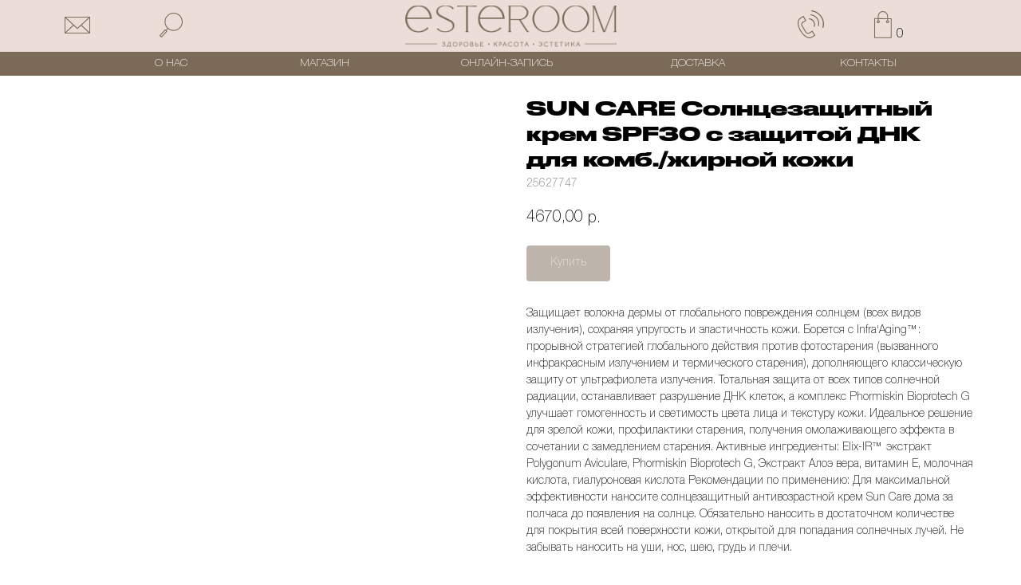

--- FILE ---
content_type: text/html; charset=UTF-8
request_url: https://esteroomspb.ru/sunscreens/tproduct/918977725841-sun-care-solntsezaschitnii-krem-spf30-s
body_size: 42557
content:
<!DOCTYPE html> <html> <head> <meta charset="utf-8" /> <meta http-equiv="Content-Type" content="text/html; charset=utf-8" /> <meta name="viewport" content="width=device-width, initial-scale=1.0" /> <!--metatextblock-->
<title>SUN CARE Солнцезащитный крем SPF30 с защитой ДНК для комб./жирной кожи</title>
<meta name="description" content="">
<meta name="keywords" content="">
<meta property="og:title" content="SUN CARE Солнцезащитный крем SPF30 с защитой ДНК для комб./жирной кожи" />
<meta property="og:description" content="" />
<meta property="og:type" content="website" />
<meta property="og:url" content="https://esteroomspb.ru/sunscreens/tproduct/918977725841-sun-care-solntsezaschitnii-krem-spf30-s" />
<meta property="og:image" content="https://static.tildacdn.com/stor3536-3663-4830-b162-616132656261/16699706.jpg" />
<link rel="canonical" href="https://esteroomspb.ru/sunscreens/tproduct/918977725841-sun-care-solntsezaschitnii-krem-spf30-s" />
<!--/metatextblock--> <meta name="format-detection" content="telephone=no" /> <meta http-equiv="x-dns-prefetch-control" content="on"> <link rel="dns-prefetch" href="https://ws.tildacdn.com"> <link rel="dns-prefetch" href="https://static.tildacdn.com"> <link rel="icon" type="image/x-icon" sizes="32x32" href="https://static.tildacdn.com/tild3831-3631-4934-a564-323336666536/-___1.jpg" media="(prefers-color-scheme: light)"/> <link rel="icon" type="image/x-icon" sizes="32x32" href="https://static.tildacdn.com/tild6134-6563-4938-b133-653138336334/-___1.jpg" media="(prefers-color-scheme: dark)"/> <link rel="icon" type="image/svg+xml" sizes="any" href="https://static.tildacdn.com/tild6261-3963-4466-b439-386634353062/-_--1.svg"> <link rel="apple-touch-icon" type="image/png" href="https://static.tildacdn.com/tild3564-6232-4638-a137-306365633137/-_--1.png"> <link rel="icon" type="image/png" sizes="192x192" href="https://static.tildacdn.com/tild3564-6232-4638-a137-306365633137/-_--1.png"> <!-- Assets --> <script src="https://neo.tildacdn.com/js/tilda-fallback-1.0.min.js" async charset="utf-8"></script> <link rel="stylesheet" href="https://static.tildacdn.com/css/tilda-grid-3.0.min.css" type="text/css" media="all" onerror="this.loaderr='y';"/> <link rel="stylesheet" href="https://static.tildacdn.com/ws/project8531118/tilda-blocks-page43441605.min.css?t=1767354800" type="text/css" media="all" onerror="this.loaderr='y';" /><link rel="stylesheet" href="https://static.tildacdn.com/ws/project8531118/tilda-blocks-page43441772.min.css?t=1767354800" type="text/css" media="all" onerror="this.loaderr='y';" /><link rel="stylesheet" href="https://static.tildacdn.com/ws/project8531118/tilda-blocks-page44092611.min.css?t=1767354784" type="text/css" media="all" onerror="this.loaderr='y';" /> <link rel="stylesheet" href="https://static.tildacdn.com/css/tilda-animation-2.0.min.css" type="text/css" media="all" onerror="this.loaderr='y';" /> <link rel="stylesheet" href="https://static.tildacdn.com/css/tilda-forms-1.0.min.css" type="text/css" media="all" onerror="this.loaderr='y';" /> <link rel="stylesheet" href="https://static.tildacdn.com/css/tilda-cart-1.0.min.css" type="text/css" media="all" onerror="this.loaderr='y';" /> <link rel="stylesheet" href="https://static.tildacdn.com/css/tilda-popup-1.1.min.css" type="text/css" media="print" onload="this.media='all';" onerror="this.loaderr='y';" /> <noscript><link rel="stylesheet" href="https://static.tildacdn.com/css/tilda-popup-1.1.min.css" type="text/css" media="all" /></noscript> <link rel="stylesheet" href="https://static.tildacdn.com/css/tilda-slds-1.4.min.css" type="text/css" media="print" onload="this.media='all';" onerror="this.loaderr='y';" /> <noscript><link rel="stylesheet" href="https://static.tildacdn.com/css/tilda-slds-1.4.min.css" type="text/css" media="all" /></noscript> <link rel="stylesheet" href="https://static.tildacdn.com/css/tilda-catalog-1.1.min.css" type="text/css" media="print" onload="this.media='all';" onerror="this.loaderr='y';" /> <noscript><link rel="stylesheet" href="https://static.tildacdn.com/css/tilda-catalog-1.1.min.css" type="text/css" media="all" /></noscript> <link rel="stylesheet" href="https://static.tildacdn.com/css/tilda-catalog-filters-1.0.min.css" type="text/css" media="all" onerror="this.loaderr='y';" /> <link rel="stylesheet" href="https://static.tildacdn.com/css/tilda-menu-widgeticons-1.0.min.css" type="text/css" media="all" onerror="this.loaderr='y';" /> <link rel="stylesheet" href="https://static.tildacdn.com/css/tilda-delivery-1.0.min.css" type="text/css" media="print" onload="this.media='all';" onerror="this.loaderr='y';" /> <noscript><link rel="stylesheet" href="https://static.tildacdn.com/css/tilda-delivery-1.0.min.css" type="text/css" media="all" /></noscript> <link rel="stylesheet" href="https://static.tildacdn.com/css/tilda-zoom-2.0.min.css" type="text/css" media="print" onload="this.media='all';" onerror="this.loaderr='y';" /> <noscript><link rel="stylesheet" href="https://static.tildacdn.com/css/tilda-zoom-2.0.min.css" type="text/css" media="all" /></noscript> <script nomodule src="https://static.tildacdn.com/js/tilda-polyfill-1.0.min.js" charset="utf-8"></script> <script type="text/javascript">function t_onReady(func) {if(document.readyState!='loading') {func();} else {document.addEventListener('DOMContentLoaded',func);}}
function t_onFuncLoad(funcName,okFunc,time) {if(typeof window[funcName]==='function') {okFunc();} else {setTimeout(function() {t_onFuncLoad(funcName,okFunc,time);},(time||100));}}function t_throttle(fn,threshhold,scope) {return function() {fn.apply(scope||this,arguments);};}function t396_initialScale(t){var e=document.getElementById("rec"+t);if(e){var i=e.querySelector(".t396__artboard");if(i){window.tn_scale_initial_window_width||(window.tn_scale_initial_window_width=document.documentElement.clientWidth);var a=window.tn_scale_initial_window_width,r=[],n,l=i.getAttribute("data-artboard-screens");if(l){l=l.split(",");for(var o=0;o<l.length;o++)r[o]=parseInt(l[o],10)}else r=[320,480,640,960,1200];for(var o=0;o<r.length;o++){var d=r[o];a>=d&&(n=d)}var _="edit"===window.allrecords.getAttribute("data-tilda-mode"),c="center"===t396_getFieldValue(i,"valign",n,r),s="grid"===t396_getFieldValue(i,"upscale",n,r),w=t396_getFieldValue(i,"height_vh",n,r),g=t396_getFieldValue(i,"height",n,r),u=!!window.opr&&!!window.opr.addons||!!window.opera||-1!==navigator.userAgent.indexOf(" OPR/");if(!_&&c&&!s&&!w&&g&&!u){var h=parseFloat((a/n).toFixed(3)),f=[i,i.querySelector(".t396__carrier"),i.querySelector(".t396__filter")],v=Math.floor(parseInt(g,10)*h)+"px",p;i.style.setProperty("--initial-scale-height",v);for(var o=0;o<f.length;o++)f[o].style.setProperty("height","var(--initial-scale-height)");t396_scaleInitial__getElementsToScale(i).forEach((function(t){t.style.zoom=h}))}}}}function t396_scaleInitial__getElementsToScale(t){return t?Array.prototype.slice.call(t.children).filter((function(t){return t&&(t.classList.contains("t396__elem")||t.classList.contains("t396__group"))})):[]}function t396_getFieldValue(t,e,i,a){var r,n=a[a.length-1];if(!(r=i===n?t.getAttribute("data-artboard-"+e):t.getAttribute("data-artboard-"+e+"-res-"+i)))for(var l=0;l<a.length;l++){var o=a[l];if(!(o<=i)&&(r=o===n?t.getAttribute("data-artboard-"+e):t.getAttribute("data-artboard-"+e+"-res-"+o)))break}return r}window.TN_SCALE_INITIAL_VER="1.0",window.tn_scale_initial_window_width=null;</script> <script src="https://static.tildacdn.com/js/jquery-1.10.2.min.js" charset="utf-8" onerror="this.loaderr='y';"></script> <script src="https://static.tildacdn.com/js/tilda-scripts-3.0.min.js" charset="utf-8" defer onerror="this.loaderr='y';"></script> <script src="https://static.tildacdn.com/ws/project8531118/tilda-blocks-page43441605.min.js?t=1767354800" onerror="this.loaderr='y';"></script><script src="https://static.tildacdn.com/ws/project8531118/tilda-blocks-page43441772.min.js?t=1767354800" onerror="this.loaderr='y';"></script><script src="https://static.tildacdn.com/ws/project8531118/tilda-blocks-page44092611.min.js?t=1767354784" charset="utf-8" onerror="this.loaderr='y';"></script> <script src="https://static.tildacdn.com/js/tilda-lazyload-1.0.min.js" charset="utf-8" async onerror="this.loaderr='y';"></script> <script src="https://static.tildacdn.com/js/tilda-animation-2.0.min.js" charset="utf-8" async onerror="this.loaderr='y';"></script> <script src="https://static.tildacdn.com/js/tilda-zero-1.1.min.js" charset="utf-8" async onerror="this.loaderr='y';"></script> <script src="https://static.tildacdn.com/js/tilda-forms-1.0.min.js" charset="utf-8" async onerror="this.loaderr='y';"></script> <script src="https://static.tildacdn.com/js/tilda-cart-1.1.min.js" charset="utf-8" async onerror="this.loaderr='y';"></script> <script src="https://static.tildacdn.com/js/tilda-widget-positions-1.0.min.js" charset="utf-8" async onerror="this.loaderr='y';"></script> <script src="https://static.tildacdn.com/js/hammer.min.js" charset="utf-8" async onerror="this.loaderr='y';"></script> <script src="https://static.tildacdn.com/js/tilda-slds-1.4.min.js" charset="utf-8" async onerror="this.loaderr='y';"></script> <script src="https://static.tildacdn.com/js/tilda-products-1.0.min.js" charset="utf-8" async onerror="this.loaderr='y';"></script> <script src="https://static.tildacdn.com/js/tilda-catalog-1.1.min.js" charset="utf-8" async onerror="this.loaderr='y';"></script> <script src="https://static.tildacdn.com/js/tilda-menu-1.0.min.js" charset="utf-8" async onerror="this.loaderr='y';"></script> <script src="https://static.tildacdn.com/js/tilda-menu-widgeticons-1.0.min.js" charset="utf-8" async onerror="this.loaderr='y';"></script> <script src="https://static.tildacdn.com/js/tilda-delivery-1.0.min.js" charset="utf-8" async onerror="this.loaderr='y';"></script> <script src="https://static.tildacdn.com/js/tilda-map-1.0.min.js" charset="utf-8" async onerror="this.loaderr='y';"></script> <script src="https://static.tildacdn.com/js/tilda-zoom-2.0.min.js" charset="utf-8" async onerror="this.loaderr='y';"></script> <script src="https://static.tildacdn.com/js/tilda-zero-scale-1.0.min.js" charset="utf-8" async onerror="this.loaderr='y';"></script> <script src="https://static.tildacdn.com/js/tilda-skiplink-1.0.min.js" charset="utf-8" async onerror="this.loaderr='y';"></script> <script src="https://static.tildacdn.com/js/tilda-events-1.0.min.js" charset="utf-8" async onerror="this.loaderr='y';"></script> <script type="text/javascript" src="https://static.tildacdn.com/js/tilda-lk-dashboard-1.0.min.js" charset="utf-8" async onerror="this.loaderr='y';"></script> <script type="text/javascript">window.dataLayer=window.dataLayer||[];</script> <script type="text/javascript">(function() {if((/bot|google|yandex|baidu|bing|msn|duckduckbot|teoma|slurp|crawler|spider|robot|crawling|facebook/i.test(navigator.userAgent))===false&&typeof(sessionStorage)!='undefined'&&sessionStorage.getItem('visited')!=='y'&&document.visibilityState){var style=document.createElement('style');style.type='text/css';style.innerHTML='@media screen and (min-width: 980px) {.t-records {opacity: 0;}.t-records_animated {-webkit-transition: opacity ease-in-out .2s;-moz-transition: opacity ease-in-out .2s;-o-transition: opacity ease-in-out .2s;transition: opacity ease-in-out .2s;}.t-records.t-records_visible {opacity: 1;}}';document.getElementsByTagName('head')[0].appendChild(style);function t_setvisRecs(){var alr=document.querySelectorAll('.t-records');Array.prototype.forEach.call(alr,function(el) {el.classList.add("t-records_animated");});setTimeout(function() {Array.prototype.forEach.call(alr,function(el) {el.classList.add("t-records_visible");});sessionStorage.setItem("visited","y");},400);}
document.addEventListener('DOMContentLoaded',t_setvisRecs);}})();</script></head> <body class="t-body" style="margin:0;"> <!--allrecords--> <div id="allrecords" class="t-records" data-product-page="y" data-hook="blocks-collection-content-node" data-tilda-project-id="8531118" data-tilda-page-id="44092611" data-tilda-page-alias="sunscreens" data-tilda-formskey="d5363162c5aee3c43a95ff6b08531118" data-tilda-cookie="no" data-tilda-imgoptimoff="yes" data-tilda-lazy="yes" data-tilda-root-zone="com" data-tilda-project-country="RU">
<!-- PRODUCT START -->

                
                        
                    
        
        
<!-- product header -->
<!--header-->
<div id="t-header" class="t-records" data-hook="blocks-collection-content-node" data-tilda-project-id="8531118" data-tilda-page-id="43441605" data-tilda-page-alias="shapka" data-tilda-formskey="d5363162c5aee3c43a95ff6b08531118" data-tilda-cookie="no" data-tilda-imgoptimoff="yes" data-tilda-lazy="yes" data-tilda-root-zone="one"      data-tilda-project-country="RU">

    <div id="rec710277557" class="r t-rec t-rec_pt_0 t-rec_pb_0 t-screenmax-480px" style="padding-top:0px;padding-bottom:0px; " data-animationappear="off" data-record-type="450"   data-screen-max="480px"   >
	
	
	
	

						

	<div class="t450__menu__content  "
		style="top:15px;  right: 340px; left: auto;"
		data-menu="yes" data-appearoffset="" data-hideoffset=""
										>
				<div class="t450__burger_container t450__small t450__burger-nobg">
			<div class="t450__burger_bg "
				style="background-color:#ebded8; opacity:0.0;">
			</div>
			
<button type="button" 
    class="t-menuburger t-menuburger_first t-menuburger__small" 
    aria-label="Navigation menu" 
    aria-expanded="false">
	<span style="background-color:#7b6a58;"></span>
	<span style="background-color:#7b6a58;"></span>
	<span style="background-color:#7b6a58;"></span>
	<span style="background-color:#7b6a58;"></span>
</button>


<script>
function t_menuburger_init(recid) {
	var rec = document.querySelector('#rec' + recid);
	if (!rec) return;
    var burger = rec.querySelector('.t-menuburger');
	if (!burger) return;
    var isSecondStyle = burger.classList.contains('t-menuburger_second');
    if (isSecondStyle && !window.isMobile && !('ontouchend' in document)) {
        burger.addEventListener('mouseenter', function() {
            if (burger.classList.contains('t-menuburger-opened')) return;
            burger.classList.remove('t-menuburger-unhovered');
            burger.classList.add('t-menuburger-hovered');
        });
        burger.addEventListener('mouseleave', function() {
            if (burger.classList.contains('t-menuburger-opened')) return;
            burger.classList.remove('t-menuburger-hovered');
            burger.classList.add('t-menuburger-unhovered');
            setTimeout(function() {
                burger.classList.remove('t-menuburger-unhovered');
            }, 300);
        });
    }

    burger.addEventListener('click', function() {
        if (!burger.closest('.tmenu-mobile') &&
            !burger.closest('.t450__burger_container') &&
            !burger.closest('.t466__container') &&
            !burger.closest('.t204__burger') &&
			!burger.closest('.t199__js__menu-toggler')) {
                burger.classList.toggle('t-menuburger-opened');
                burger.classList.remove('t-menuburger-unhovered');
            }
    });

    var menu = rec.querySelector('[data-menu="yes"]');
    if (!menu) return;
    var menuLinks = menu.querySelectorAll('.t-menu__link-item');
	var submenuClassList = ['t978__menu-link_hook', 't978__tm-link', 't966__tm-link', 't794__tm-link', 't-menusub__target-link'];
    Array.prototype.forEach.call(menuLinks, function (link) {
        link.addEventListener('click', function () {
			var isSubmenuHook = submenuClassList.some(function (submenuClass) {
				return link.classList.contains(submenuClass);
			});
			if (isSubmenuHook) return;
            burger.classList.remove('t-menuburger-opened');
        });
    });

	menu.addEventListener('clickedAnchorInTooltipMenu', function () {
		burger.classList.remove('t-menuburger-opened');
	});
}
t_onReady(function() {
	t_onFuncLoad('t_menuburger_init', function(){t_menuburger_init('710277557');});
});
</script>


<style>
.t-menuburger {
    position: relative;
    flex-shrink: 0;
    width: 28px;
    height: 20px;
    padding: 0;
    border: none;
    background-color: transparent;
    outline: none;
    -webkit-transform: rotate(0deg);
    transform: rotate(0deg);
    transition: transform .5s ease-in-out;
    cursor: pointer;
    z-index: 999;
}

/*---menu burger lines---*/
.t-menuburger span {
    display: block;
    position: absolute;
    width: 100%;
    opacity: 1;
    left: 0;
    -webkit-transform: rotate(0deg);
    transform: rotate(0deg);
    transition: .25s ease-in-out;
    height: 3px;
    background-color: #000;
}
.t-menuburger span:nth-child(1) {
    top: 0px;
}
.t-menuburger span:nth-child(2),
.t-menuburger span:nth-child(3) {
    top: 8px;
}
.t-menuburger span:nth-child(4) {
    top: 16px;
}

/*menu burger big*/
.t-menuburger__big {
    width: 42px;
    height: 32px;
}
.t-menuburger__big span {
    height: 5px;
}
.t-menuburger__big span:nth-child(2),
.t-menuburger__big span:nth-child(3) {
    top: 13px;
}
.t-menuburger__big span:nth-child(4) {
    top: 26px;
}

/*menu burger small*/
.t-menuburger__small {
    width: 22px;
    height: 14px;
}
.t-menuburger__small span {
    height: 2px;
}
.t-menuburger__small span:nth-child(2),
.t-menuburger__small span:nth-child(3) {
    top: 6px;
}
.t-menuburger__small span:nth-child(4) {
    top: 12px;
}

/*menu burger opened*/
.t-menuburger-opened span:nth-child(1) {
    top: 8px;
    width: 0%;
    left: 50%;
}
.t-menuburger-opened span:nth-child(2) {
    -webkit-transform: rotate(45deg);
    transform: rotate(45deg);
}
.t-menuburger-opened span:nth-child(3) {
    -webkit-transform: rotate(-45deg);
    transform: rotate(-45deg);
}
.t-menuburger-opened span:nth-child(4) {
    top: 8px;
    width: 0%;
    left: 50%;
}
.t-menuburger-opened.t-menuburger__big span:nth-child(1) {
    top: 6px;
}
.t-menuburger-opened.t-menuburger__big span:nth-child(4) {
    top: 18px;
}
.t-menuburger-opened.t-menuburger__small span:nth-child(1),
.t-menuburger-opened.t-menuburger__small span:nth-child(4) {
    top: 6px;
}

/*---menu burger first style---*/
@media (hover), (min-width:0\0) {
    .t-menuburger_first:hover span:nth-child(1) {
        transform: translateY(1px);
    }
    .t-menuburger_first:hover span:nth-child(4) {
        transform: translateY(-1px);
    }
    .t-menuburger_first.t-menuburger__big:hover span:nth-child(1) {
        transform: translateY(3px);
    }
    .t-menuburger_first.t-menuburger__big:hover span:nth-child(4) {
        transform: translateY(-3px);
    }
}

/*---menu burger second style---*/
.t-menuburger_second span:nth-child(2),
.t-menuburger_second span:nth-child(3) {
    width: 80%;
    left: 20%;
    right: 0;
}
@media (hover), (min-width:0\0) {
    .t-menuburger_second.t-menuburger-hovered span:nth-child(2),
    .t-menuburger_second.t-menuburger-hovered span:nth-child(3) {
        animation: t-menuburger-anim 0.3s ease-out normal forwards;
    }
    .t-menuburger_second.t-menuburger-unhovered span:nth-child(2),
    .t-menuburger_second.t-menuburger-unhovered span:nth-child(3) {
        animation: t-menuburger-anim2 0.3s ease-out normal forwards;
    }
}

.t-menuburger_second.t-menuburger-opened span:nth-child(2),
.t-menuburger_second.t-menuburger-opened span:nth-child(3){
    left: 0;
    right: 0;
    width: 100%!important;
}

/*---menu burger third style---*/
.t-menuburger_third span:nth-child(4) {
    width: 70%;
    left: unset;
    right: 0;
}
@media (hover), (min-width:0\0) {
    .t-menuburger_third:not(.t-menuburger-opened):hover span:nth-child(4) {
        width: 100%;
    }
}
.t-menuburger_third.t-menuburger-opened span:nth-child(4) {
    width: 0!important;
    right: 50%;
}

/*---menu burger fourth style---*/
.t-menuburger_fourth {
	height: 12px;
}
.t-menuburger_fourth.t-menuburger__small {
	height: 8px;
}
.t-menuburger_fourth.t-menuburger__big {
	height: 18px;
}
.t-menuburger_fourth span:nth-child(2),
.t-menuburger_fourth span:nth-child(3) {
    top: 4px;
    opacity: 0;
}
.t-menuburger_fourth span:nth-child(4) {
    top: 8px;
}
.t-menuburger_fourth.t-menuburger__small span:nth-child(2),
.t-menuburger_fourth.t-menuburger__small span:nth-child(3) {
    top: 3px;
}
.t-menuburger_fourth.t-menuburger__small span:nth-child(4) {
    top: 6px;
}
.t-menuburger_fourth.t-menuburger__small span:nth-child(2),
.t-menuburger_fourth.t-menuburger__small span:nth-child(3) {
    top: 3px;
}
.t-menuburger_fourth.t-menuburger__small span:nth-child(4) {
    top: 6px;
}
.t-menuburger_fourth.t-menuburger__big span:nth-child(2),
.t-menuburger_fourth.t-menuburger__big span:nth-child(3) {
    top: 6px;
}
.t-menuburger_fourth.t-menuburger__big span:nth-child(4) {
    top: 12px;
}
@media (hover), (min-width:0\0) {
    .t-menuburger_fourth:not(.t-menuburger-opened):hover span:nth-child(1) {
        transform: translateY(1px);
    }
    .t-menuburger_fourth:not(.t-menuburger-opened):hover span:nth-child(4) {
        transform: translateY(-1px);
    }
    .t-menuburger_fourth.t-menuburger__big:not(.t-menuburger-opened):hover span:nth-child(1) {
        transform: translateY(3px);
    }
    .t-menuburger_fourth.t-menuburger__big:not(.t-menuburger-opened):hover span:nth-child(4) {
        transform: translateY(-3px);
    }
}
.t-menuburger_fourth.t-menuburger-opened span:nth-child(1),
.t-menuburger_fourth.t-menuburger-opened span:nth-child(4) {
    top: 4px;
}
.t-menuburger_fourth.t-menuburger-opened span:nth-child(2),
.t-menuburger_fourth.t-menuburger-opened span:nth-child(3) {
    opacity: 1;
}

/*---menu burger animations---*/
@keyframes t-menuburger-anim {
    0% {
        width: 80%;
        left: 20%;
        right: 0;
    }

    50% {
        width: 100%;
        left: 0;
        right: 0;
    }

    100% {
        width: 80%;
        left: 0;
        right: 20%;

    }
}
@keyframes t-menuburger-anim2 {
    0% {
        width: 80%;
        left: 0;
    }

    50% {
        width: 100%;
        right: 0;
        left: 0;
    }

    100% {
        width: 80%;
        left: 20%;
        right: 0;
    }
}
</style>		</div>
	</div>

<!-- t450 -->


	<div id="nav710277557marker"></div>
	<div class="t450__overlay">
		<div class="t450__overlay_bg"
			style=" ">
		</div>
	</div>

	<div id="nav710277557" 		class="t450 t450__left "
		data-tooltip-hook="#menuopen"
		style="max-width: 260px;background-color: #ebded8;">
		<button type="button"
			class="t450__close-button t450__close t450_opened "
			 style="background-color: #ebded8;"			aria-label="Close menu">
			<div class="t450__close_icon" style="color:#7b6a58;">
				<span></span>
				<span></span>
				<span></span>
				<span></span>
			</div>
		</button>
		<div class="t450__container t-align_left">
			<div class="t450__top">
									<div class="t450__logowrapper">
																					<img class="t450__logoimg"
									src="https://static.tildacdn.com/tild6564-3436-4265-b530-303763643032/__.png"
									imgfield="img"
																		 alt="">
																		</div>
				
									<nav class="t450__menu">
						<ul role="list" class="t450__list t-menu__list">
																																								<li class="t450__list_item"
										>
										<a class="t-menu__link-item "
											href="/"
																																												
																						data-menu-submenu-hook=""
											data-menu-item-number="1"
										>
											Главная
										</a>
																			</li>
																										<li class="t450__list_item"
										>
										<a class="t-menu__link-item "
											href="/shop"
																																												
																						data-menu-submenu-hook=""
											data-menu-item-number="2"
										>
											Магазин
										</a>
																			</li>
																										<li class="t450__list_item"
										>
										<a class="t-menu__link-item "
											href="/delivery"
																																												
																						data-menu-submenu-hook=""
											data-menu-item-number="3"
										>
											Доставка
										</a>
																			</li>
																										<li class="t450__list_item"
										>
										<a class="t-menu__link-item "
											href="/selectionofcare"
																																												
																						data-menu-submenu-hook=""
											data-menu-item-number="4"
										>
											Подбор ухода
										</a>
																			</li>
																										<li class="t450__list_item"
										>
										<a class="t-menu__link-item "
											href="https://n838807.yclients.com"
																																												
																						data-menu-submenu-hook=""
											data-menu-item-number="5"
										>
											Онлайн-запись
										</a>
																			</li>
																										<li class="t450__list_item"
										>
										<a class="t-menu__link-item "
											href="https://esteroomspb.ru/contacts"
																																												
																						data-menu-submenu-hook=""
											data-menu-item-number="6"
										>
											Контакты
										</a>
																			</li>
																																										</ul>
					</nav>
							</div>

			<div class="t450__rightside">
									<div class="t450__rightcontainer">
												
																				<div class="t450__right_social_links">
																								
  

	
  

<div class="t-sociallinks">
  <ul role="list" class="t-sociallinks__wrapper" aria-label="Social media links">

    <!-- new soclinks --><li class="t-sociallinks__item t-sociallinks__item_phone"><a  href="tel:+7 9811863539" target="_self" rel="nofollow" aria-label="phone" style="width: 30px; height: 30px;"><svg class="t-sociallinks__svg" role="presentation" width=30px height=30px viewBox="0 0 100 100" fill="none"
  xmlns="http://www.w3.org/2000/svg">
            <path fill-rule="evenodd" clip-rule="evenodd"
        d="M50 100C77.6142 100 100 77.6142 100 50C100 22.3858 77.6142 0 50 0C22.3858 0 0 22.3858 0 50C0 77.6142 22.3858 100 50 100ZM50.0089 29H51.618C56.4915 29.0061 61.1633 30.9461 64.6073 34.3938C68.0512 37.8415 69.9856 42.5151 69.9856 47.3879V48.9968C69.9338 49.5699 69.6689 50.1027 69.2433 50.49C68.8177 50.8772 68.2623 51.0908 67.6868 51.0884H67.5029C66.8966 51.0358 66.3359 50.745 65.9437 50.2796C65.5516 49.8143 65.36 49.2124 65.4109 48.6061V47.3879C65.4109 43.7303 63.9578 40.2225 61.3711 37.6362C58.7844 35.0499 55.2761 33.597 51.618 33.597H50.3997C49.79 33.6488 49.1847 33.4563 48.7169 33.0619C48.2492 32.6675 47.9573 32.1035 47.9054 31.4939C47.8536 30.8843 48.0461 30.279 48.4406 29.8114C48.835 29.3437 49.3992 29.0518 50.0089 29ZM56.889 49.0132C56.4579 48.5821 56.2157 47.9975 56.2157 47.3879C56.2157 46.1687 55.7313 44.9994 54.869 44.1373C54.0068 43.2752 52.8374 42.7909 51.618 42.7909C51.0083 42.7909 50.4236 42.5488 49.9925 42.1177C49.5614 41.6867 49.3192 41.102 49.3192 40.4924C49.3192 39.8828 49.5614 39.2982 49.9925 38.8672C50.4236 38.4361 51.0083 38.1939 51.618 38.1939C54.0568 38.1939 56.3956 39.1626 58.1201 40.8868C59.8445 42.611 60.8133 44.9495 60.8133 47.3879C60.8133 47.9975 60.5711 48.5821 60.14 49.0132C59.7089 49.4442 59.1242 49.6864 58.5145 49.6864C57.9048 49.6864 57.3201 49.4442 56.889 49.0132ZM66.4011 69.0663L66.401 69.0846C66.3999 69.5725 66.2967 70.0547 66.0981 70.5003C65.8998 70.9451 65.611 71.3435 65.2499 71.67C64.8674 72.0182 64.4123 72.2771 63.9176 72.428C63.4516 72.5702 62.9613 72.6132 62.4782 72.5546C58.2475 72.53 53.4102 70.5344 49.1802 68.1761C44.8871 65.7827 41.0444 62.915 38.8019 60.9903L38.7681 60.9613L38.7367 60.9299C32.3303 54.5198 28.2175 46.1735 27.0362 37.186C26.9623 36.6765 27.0018 36.157 27.1519 35.6645C27.3027 35.1695 27.5615 34.7142 27.9094 34.3314C28.2397 33.9658 28.6436 33.6742 29.0944 33.4757C29.5447 33.2775 30.0316 33.1766 30.5234 33.1796H37.4967C38.299 33.1636 39.0826 33.4244 39.7156 33.9184C40.3527 34.4156 40.7979 35.1184 40.9754 35.9071L41.0038 36.0335V36.1631C41.0038 36.4901 41.0787 36.795 41.1847 37.2268C41.2275 37.4012 41.2755 37.5965 41.3256 37.8221L41.326 37.8238C41.583 38.9896 41.925 40.1351 42.3491 41.251L42.7322 42.259L38.4899 44.26L38.4846 44.2625C38.204 44.3914 37.986 44.6263 37.8784 44.9157L37.8716 44.934L37.8642 44.952C37.7476 45.236 37.7476 45.5545 37.8642 45.8385L37.9144 45.9608L37.9359 46.0912C38.0802 46.9648 38.5603 48.0981 39.4062 49.4169C40.243 50.7215 41.3964 52.1437 42.808 53.5872C45.6206 56.4634 49.3981 59.3625 53.5798 61.5387C53.8533 61.6395 54.1552 61.6343 54.4257 61.5231L54.4437 61.5157L54.462 61.5089C54.7501 61.4016 54.9842 61.1848 55.1133 60.9057L55.1148 60.9023L57.0232 56.6591L58.0397 57.03C59.1934 57.4509 60.3737 57.7947 61.5729 58.0592L61.5785 58.0605L61.5841 58.0618C62.152 58.1929 62.7727 58.3042 63.3802 58.3942L63.4231 58.4006L63.4654 58.4101C64.2537 58.5877 64.956 59.0332 65.453 59.6706C65.9429 60.2991 66.2033 61.0758 66.1916 61.8721L66.4011 69.0663Z"
        fill="#ffffff" />
      </svg></a></li>&nbsp;<li class="t-sociallinks__item t-sociallinks__item_whatsapp"><a  href="https://wa.me/79811863539" target="_blank" rel="nofollow" aria-label="whatsapp" style="width: 30px; height: 30px;"><svg class="t-sociallinks__svg" role="presentation" width=30px height=30px viewBox="0 0 100 100" fill="none"
    xmlns="http://www.w3.org/2000/svg">
                        <path fill-rule="evenodd" clip-rule="evenodd"
                d="M50 100C77.6142 100 100 77.6142 100 50C100 22.3858 77.6142 0 50 0C22.3858 0 0 22.3858 0 50C0 77.6142 22.3858 100 50 100ZM69.7626 28.9928C64.6172 23.841 57.7739 21.0027 50.4832 21C35.4616 21 23.2346 33.2252 23.2292 48.2522C23.2274 53.0557 24.4823 57.7446 26.8668 61.8769L23 76L37.4477 72.2105C41.4282 74.3822 45.9107 75.5262 50.4714 75.528H50.4823C65.5029 75.528 77.7299 63.301 77.7363 48.2749C77.7408 40.9915 74.9089 34.1446 69.7626 28.9928ZM62.9086 53.9588C62.2274 53.6178 58.8799 51.9708 58.2551 51.7435C57.6313 51.5161 57.1766 51.4024 56.7228 52.0845C56.269 52.7666 54.964 54.2998 54.5666 54.7545C54.1692 55.2092 53.7718 55.2656 53.0915 54.9246C52.9802 54.8688 52.8283 54.803 52.6409 54.7217C51.6819 54.3057 49.7905 53.4855 47.6151 51.5443C45.5907 49.7382 44.2239 47.5084 43.8265 46.8272C43.4291 46.1452 43.7837 45.7769 44.1248 45.4376C44.3292 45.2338 44.564 44.9478 44.7987 44.662C44.9157 44.5194 45.0328 44.3768 45.146 44.2445C45.4345 43.9075 45.56 43.6516 45.7302 43.3049C45.7607 43.2427 45.7926 43.1776 45.8272 43.1087C46.0545 42.654 45.9409 42.2565 45.7708 41.9155C45.6572 41.6877 45.0118 40.1167 44.4265 38.6923C44.1355 37.984 43.8594 37.3119 43.671 36.8592C43.1828 35.687 42.6883 35.69 42.2913 35.6924C42.2386 35.6928 42.1876 35.6931 42.1386 35.6906C41.7421 35.6706 41.2874 35.667 40.8336 35.667C40.3798 35.667 39.6423 35.837 39.0175 36.5191C38.9773 36.5631 38.9323 36.6111 38.8834 36.6633C38.1738 37.4209 36.634 39.0648 36.634 42.2002C36.634 45.544 39.062 48.7748 39.4124 49.2411L39.415 49.2444C39.4371 49.274 39.4767 49.3309 39.5333 49.4121C40.3462 50.5782 44.6615 56.7691 51.0481 59.5271C52.6732 60.2291 53.9409 60.6475 54.9303 60.9612C56.5618 61.4796 58.046 61.4068 59.22 61.2313C60.5286 61.0358 63.2487 59.5844 63.8161 57.9938C64.3836 56.4033 64.3836 55.0392 64.2136 54.7554C64.0764 54.5258 63.7545 54.3701 63.2776 54.1395C63.1633 54.0843 63.0401 54.0247 62.9086 53.9588Z"
                fill="#ffffff" />
            </svg></a></li>&nbsp;<li class="t-sociallinks__item t-sociallinks__item_telegram"><a  href="https://t.me/vzhuravleva" target="_blank" rel="nofollow" aria-label="telegram" style="width: 30px; height: 30px;"><svg class="t-sociallinks__svg" role="presentation" width=30px height=30px viewBox="0 0 100 100" fill="none"
  xmlns="http://www.w3.org/2000/svg">
            <path fill-rule="evenodd" clip-rule="evenodd"
        d="M50 100c27.614 0 50-22.386 50-50S77.614 0 50 0 0 22.386 0 50s22.386 50 50 50Zm21.977-68.056c.386-4.38-4.24-2.576-4.24-2.576-3.415 1.414-6.937 2.85-10.497 4.302-11.04 4.503-22.444 9.155-32.159 13.734-5.268 1.932-2.184 3.864-2.184 3.864l8.351 2.577c3.855 1.16 5.91-.129 5.91-.129l17.988-12.238c6.424-4.38 4.882-.773 3.34.773l-13.49 12.882c-2.056 1.804-1.028 3.35-.129 4.123 2.55 2.249 8.82 6.364 11.557 8.16.712.467 1.185.778 1.292.858.642.515 4.111 2.834 6.424 2.319 2.313-.516 2.57-3.479 2.57-3.479l3.083-20.226c.462-3.511.993-6.886 1.417-9.582.4-2.546.705-4.485.767-5.362Z"
        fill="#ffffff" />
      </svg></a></li>&nbsp;<li class="t-sociallinks__item t-sociallinks__item_vk"><a  href="https://vk.com/esteroomspb" target="_blank" rel="nofollow" aria-label="vk" style="width: 30px; height: 30px;"><svg class="t-sociallinks__svg" role="presentation" width=30px height=30px viewBox="0 0 100 100" fill="none"
  xmlns="http://www.w3.org/2000/svg">
            <path fill-rule="evenodd" clip-rule="evenodd"
        d="M50 100c27.614 0 50-22.386 50-50S77.614 0 50 0 0 22.386 0 50s22.386 50 50 50ZM25 34c.406 19.488 10.15 31.2 27.233 31.2h.968V54.05c6.278.625 11.024 5.216 12.93 11.15H75c-2.436-8.87-8.838-13.773-12.836-15.647C66.162 47.242 71.783 41.62 73.126 34h-8.058c-1.749 6.184-6.932 11.805-11.867 12.336V34h-8.057v21.611C40.147 54.362 33.838 48.304 33.556 34H25Z"
        fill="#ffffff" />
      </svg></a></li><!-- /new soclinks -->

      </ul>
</div>
															</div>
						
						
						
											</div>
							</div>
		</div>
	</div>


<script>
	t_onReady(function() {
		var rec = document.querySelector('#rec710277557');
		if (!rec) return;

		rec.setAttribute('data-animationappear', 'off');
		rec.style.opacity = 1;

		t_onFuncLoad('t450_initMenu', function () {
			t450_initMenu('710277557');
		});

					t_onFuncLoad('t_menuWidgets__init', function () {
				t_menuWidgets__init('710277557');
			});
					});
</script>



<style>
#rec710277557 .t-menu__link-item{
		}







@supports (overflow:-webkit-marquee) and (justify-content:inherit)
{
	#rec710277557 .t-menu__link-item,
	#rec710277557 .t-menu__link-item.t-active {
	opacity: 1 !important;
	}
}
</style>

																				

	















	
				
				
					
						
		
										
		
							
					
									
		 

		
				
	









	
				
				
					
						
		
										
		
							
					
									
		 

		
							
						
		
										
		
							
					
									
		 

		
				
	








	
				
				
					
						
		
										
		
									
									
		 

		
							
						
		
										
		
									
																
		 

		
				
			<style> #rec710277557 a.t-menu__link-item {  font-size: 24px;  color: #7b6a58; }</style>
	








	
				
				
					
						
		
										
		
							
																					
														
																
		 

		
				
			<style> #rec710277557 .t450__right_langs_lang a {   color: #7b6a58; }</style>
	

</div>


    <div id="rec702631861" class="r t-rec" style=" " data-animationappear="off" data-record-type="396"      >
<!-- T396 -->
<style>#rec702631861 .t396__artboard {height: 90px; background-color: #fffff6; }#rec702631861 .t396__filter {height: 90px;    }#rec702631861 .t396__carrier{height: 90px;background-position: center center;background-attachment: scroll;background-size: cover;background-repeat: no-repeat;}@media screen and (max-width: 1199px) {#rec702631861 .t396__artboard,#rec702631861 .t396__filter,#rec702631861 .t396__carrier {height: 65px;}#rec702631861 .t396__filter {}#rec702631861 .t396__carrier {background-attachment: scroll;}}#rec702631861 .tn-elem[data-elem-id="1707285784383"] {
  z-index: 2;
  top:  0px;;
  left:  calc(50% - 600px + 0px);;
  width: 1200px;
  height: 61px;
}
#rec702631861 .tn-elem[data-elem-id="1707285784383"] .tn-atom {
  background-color: #ebded8;
  background-position: center center;
  border-width: var(--t396-borderwidth, 0);
  border-style: var(--t396-borderstyle, solid);
  border-color: var(--t396-bordercolor, transparent);
  transition: background-color var(--t396-speedhover,0s) ease-in-out, color var(--t396-speedhover,0s) ease-in-out, border-color var(--t396-speedhover,0s) ease-in-out, box-shadow var(--t396-shadowshoverspeed,0.2s) ease-in-out;
}
@media screen and (max-width: 1199px) {
  #rec702631861 .tn-elem[data-elem-id="1707285784383"] {
    top:  0px;;
    left:  calc(50% - 160px + 0px);;
    width: 960px;
    height: 72px;
  }
}#rec702631861 .tn-elem[data-elem-id="1707285784390"] {
  z-index: 3;
  top:  61px;;
  left:  calc(50% - 600px + 0px);;
  width: 1200px;
  height: 29px;
}
#rec702631861 .tn-elem[data-elem-id="1707285784390"] .tn-atom {
  background-color: #7b6a58;
  background-position: center center;
  border-width: var(--t396-borderwidth, 0);
  border-style: var(--t396-borderstyle, solid);
  border-color: var(--t396-bordercolor, transparent);
  transition: background-color var(--t396-speedhover,0s) ease-in-out, color var(--t396-speedhover,0s) ease-in-out, border-color var(--t396-speedhover,0s) ease-in-out, box-shadow var(--t396-shadowshoverspeed,0.2s) ease-in-out;
}
@media screen and (max-width: 1199px) {
  #rec702631861 .tn-elem[data-elem-id="1707285784390"] {
    top:  175px;;
    left:  calc(50% - 160px + -1583px);;
  }
}#rec702631861 .tn-elem[data-elem-id="1707285784397"] {
  z-index: 4;
  top:  7px;;
  left:  calc(50% - 600px + 476px);;
  width: 249px;
  height: 49px;
}
#rec702631861 .tn-elem[data-elem-id="1707285784397"] .tn-atom {
  background-position: center center;
  background-size: cover;
  background-repeat: no-repeat;
  border-width: var(--t396-borderwidth, 0);
  border-style: var(--t396-borderstyle, solid);
  border-color: var(--t396-bordercolor, transparent);
  transition: background-color var(--t396-speedhover,0s) ease-in-out, color var(--t396-speedhover,0s) ease-in-out, border-color var(--t396-speedhover,0s) ease-in-out, box-shadow var(--t396-shadowshoverspeed,0.2s) ease-in-out;
}
@media screen and (max-width: 1199px) {
  #rec702631861 .tn-elem[data-elem-id="1707285784397"] {
    top:  22px;;
    left:  calc(50% - 160px + 86px);;
    width: 148px;
    height: 29px;
  }
}#rec702631861 .tn-elem[data-elem-id="1707285784413"] {
  z-index: 5;
  top:  13px;;
  left:  calc(50% - 600px + 1027px);;
  width: 21px;
  height: auto;
}
#rec702631861 .tn-elem[data-elem-id="1707285784413"] .tn-atom {
  background-position: center center;
  border-width: var(--t396-borderwidth, 0);
  border-style: var(--t396-borderstyle, solid);
  border-color: var(--t396-bordercolor, transparent);
  transition: background-color var(--t396-speedhover,0s) ease-in-out, color var(--t396-speedhover,0s) ease-in-out, border-color var(--t396-speedhover,0s) ease-in-out, box-shadow var(--t396-shadowshoverspeed,0.2s) ease-in-out;
}
#rec702631861 .tn-elem[data-elem-id="1707285784413"] .tn-atom__vector svg {
  display: block;
}
@media screen and (max-width: 1199px) {
  #rec702631861 .tn-elem[data-elem-id="1707285784413"] {
    top:  21px;;
    left:  calc(50% - 160px + 265px);;
    width: 15px;
    height: auto;
  }
}#rec702631861 .tn-elem[data-elem-id="1707285784451"] {
  z-index: 6;
  top:  19px;;
  left:  calc(50% - 600px + 937px);;
  width: 21px;
  height: auto;
}
#rec702631861 .tn-elem[data-elem-id="1707285784451"] .tn-atom {
  background-position: center center;
  border-width: var(--t396-borderwidth, 0);
  border-style: var(--t396-borderstyle, solid);
  border-color: var(--t396-bordercolor, transparent);
  transition: background-color var(--t396-speedhover,0s) ease-in-out, color var(--t396-speedhover,0s) ease-in-out, border-color var(--t396-speedhover,0s) ease-in-out, box-shadow var(--t396-shadowshoverspeed,0.2s) ease-in-out;
}
#rec702631861 .tn-elem[data-elem-id="1707285784451"] .tn-atom__vector svg {
  display: block;
}#rec702631861 .tn-elem[data-elem-id="1707285784454"] {
  z-index: 7;
  top:  22px;;
  left:  calc(50% - 600px + 950px);;
  width: 8px;
  height: auto;
}
#rec702631861 .tn-elem[data-elem-id="1707285784454"] .tn-atom {
  background-position: center center;
  border-width: var(--t396-borderwidth, 0);
  border-style: var(--t396-borderstyle, solid);
  border-color: var(--t396-bordercolor, transparent);
  transition: background-color var(--t396-speedhover,0s) ease-in-out, color var(--t396-speedhover,0s) ease-in-out, border-color var(--t396-speedhover,0s) ease-in-out, box-shadow var(--t396-shadowshoverspeed,0.2s) ease-in-out;
}
#rec702631861 .tn-elem[data-elem-id="1707285784454"] .tn-atom__vector svg {
  display: block;
}#rec702631861 .tn-elem[data-elem-id="1707285784458"] {
  z-index: 8;
  top:  17px;;
  left:  calc(50% - 600px + 952px);;
  width: 11px;
  height: auto;
}
#rec702631861 .tn-elem[data-elem-id="1707285784458"] .tn-atom {
  background-position: center center;
  border-width: var(--t396-borderwidth, 0);
  border-style: var(--t396-borderstyle, solid);
  border-color: var(--t396-bordercolor, transparent);
  transition: background-color var(--t396-speedhover,0s) ease-in-out, color var(--t396-speedhover,0s) ease-in-out, border-color var(--t396-speedhover,0s) ease-in-out, box-shadow var(--t396-shadowshoverspeed,0.2s) ease-in-out;
}
#rec702631861 .tn-elem[data-elem-id="1707285784458"] .tn-atom__vector svg {
  display: block;
}#rec702631861 .tn-elem[data-elem-id="1707285784463"] {
  z-index: 9;
  top:  12px;;
  left:  calc(50% - 600px + 953px);;
  width: 15px;
  height: auto;
}
#rec702631861 .tn-elem[data-elem-id="1707285784463"] .tn-atom {
  background-position: center center;
  border-width: var(--t396-borderwidth, 0);
  border-style: var(--t396-borderstyle, solid);
  border-color: var(--t396-bordercolor, transparent);
  transition: background-color var(--t396-speedhover,0s) ease-in-out, color var(--t396-speedhover,0s) ease-in-out, border-color var(--t396-speedhover,0s) ease-in-out, box-shadow var(--t396-shadowshoverspeed,0.2s) ease-in-out;
}
#rec702631861 .tn-elem[data-elem-id="1707285784463"] .tn-atom__vector svg {
  display: block;
}#rec702631861 .tn-elem[data-elem-id="1707285784492"] {
  z-index: 10;
  top:  20px;;
  left:  calc(50% - 600px + 76px);;
  width: 30px;
  height: auto;
}
#rec702631861 .tn-elem[data-elem-id="1707285784492"] .tn-atom {
  background-position: center center;
  border-width: var(--t396-borderwidth, 0);
  border-style: var(--t396-borderstyle, solid);
  border-color: var(--t396-bordercolor, transparent);
  transition: background-color var(--t396-speedhover,0s) ease-in-out, color var(--t396-speedhover,0s) ease-in-out, border-color var(--t396-speedhover,0s) ease-in-out, box-shadow var(--t396-shadowshoverspeed,0.2s) ease-in-out;
}
#rec702631861 .tn-elem[data-elem-id="1707285784492"] .tn-atom__vector svg {
  display: block;
}
@media screen and (max-width: 1199px) {
  #rec702631861 .tn-elem[data-elem-id="1707285784492"] {
    top:  113px;;
    left:  calc(50% - 160px + -405px);;
    width: 18px;
    height: auto;
  }
}#rec702631861 .tn-elem[data-elem-id="1707285784518"] {
  z-index: 11;
  top:  15px;;
  left:  calc(50% - 600px + 187px);;
  width: 28px;
  height: auto;
}
#rec702631861 .tn-elem[data-elem-id="1707285784518"] .tn-atom {
  background-position: center center;
  border-width: var(--t396-borderwidth, 0);
  border-style: var(--t396-borderstyle, solid);
  border-color: var(--t396-bordercolor, transparent);
  transition: background-color var(--t396-speedhover,0s) ease-in-out, color var(--t396-speedhover,0s) ease-in-out, border-color var(--t396-speedhover,0s) ease-in-out, box-shadow var(--t396-shadowshoverspeed,0.2s) ease-in-out;
}
#rec702631861 .tn-elem[data-elem-id="1707285784518"] .tn-atom__vector svg {
  display: block;
}
@media screen and (max-width: 1199px) {
  #rec702631861 .tn-elem[data-elem-id="1707285784518"] {
    top:  25px;;
    left:  calc(50% - 160px + 52px);;
    width: 17px;
    height: auto;
  }
}#rec702631861 .tn-elem[data-elem-id="1708622422830"] {
  z-index: 18;
  top:  -39px;;
  left:  calc(50% - 600px + -408px);;
  width: 200px;
  height: auto;
}
#rec702631861 .tn-elem[data-elem-id="1708622422830"] .tn-atom {
  opacity: 0.5;
  background-position: center center;
  --t396-bordercolor: #7b6a58;
  border-width: var(--t396-borderwidth, 0);
  border-style: var(--t396-borderstyle, solid);
  border-color: var(--t396-bordercolor, transparent);
  transition: background-color var(--t396-speedhover,0s) ease-in-out, color var(--t396-speedhover,0s) ease-in-out, border-color var(--t396-speedhover,0s) ease-in-out, box-shadow var(--t396-shadowshoverspeed,0.2s) ease-in-out;
}
@media screen and (max-width: 1199px) {
  #rec702631861 .tn-elem[data-elem-id="1708622422830"] {
    top:  19px;;
    left:  calc(50% - 160px + 10px);;
    width: 30px;
    height: auto;
  }
}#rec702631861 .tn-elem[data-elem-id="1708636674619"] {
  color: #000000;
  z-index: 19;
  top:  25px;;
  left:  calc(50% - 600px + 1092px);;
  width: 560px;
  height: auto;
}
#rec702631861 .tn-elem[data-elem-id="1708636674619"] .tn-atom {
  color: #000000;
  font-size: 20px;
  font-family: 'Helvetica', Arial,sans-serif;
  line-height: 1.55;
  font-weight: 400;
  background-position: center center;
  border-width: var(--t396-borderwidth, 0);
  border-style: var(--t396-borderstyle, solid);
  border-color: var(--t396-bordercolor, transparent);
  transition: background-color var(--t396-speedhover,0s) ease-in-out, color var(--t396-speedhover,0s) ease-in-out, border-color var(--t396-speedhover,0s) ease-in-out, box-shadow var(--t396-shadowshoverspeed,0.2s) ease-in-out;
  text-shadow: var(--t396-shadow-text-x, 0px) var(--t396-shadow-text-y, 0px) var(--t396-shadow-text-blur, 0px) rgba(var(--t396-shadow-text-color), var(--t396-shadow-text-opacity, 100%));
}#rec702631861 .tn-elem[data-elem-id="1707285784536"] {
  z-index: 12;
  top:  66px;;
  left:  calc(50% - 600px + 161px);;
  width: 878px;
  height: 24px;
}
#rec702631861 .tn-elem[data-elem-id="1707285784536"] .tn-atom {
  background-position: center center;
  border-width: var(--t396-borderwidth, 0);
  border-style: var(--t396-borderstyle, solid);
  border-color: var(--t396-bordercolor, transparent);
  transition: background-color var(--t396-speedhover,0s) ease-in-out, color var(--t396-speedhover,0s) ease-in-out, border-color var(--t396-speedhover,0s) ease-in-out, box-shadow var(--t396-shadowshoverspeed,0.2s) ease-in-out;
}
@media screen and (max-width: 1199px) {
  #rec702631861 .tn-elem[data-elem-id="1707285784536"] {
    top:  242px;;
    left:  calc(50% - 160px + -1417px);;
    height: 21px;
  }
}#rec702631861 .tn-elem[data-elem-id="1707285784542"] {
  color: #ffffff;
  text-align: LEFT;
  z-index: 13;
  top:  66px;;
  left:  calc(50% - 600px + 182px);;
  width: 43px;
  height: auto;
}
#rec702631861 .tn-elem[data-elem-id="1707285784542"] .tn-atom {
  color: #ffffff;
  font-size: 13px;
  font-family: 'Helvetica', Arial,sans-serif;
  line-height: 1.5;
  font-weight: 300;
  background-position: center center;
  border-width: var(--t396-borderwidth, 0);
  border-style: var(--t396-borderstyle, solid);
  border-color: var(--t396-bordercolor, transparent);
  transition: background-color var(--t396-speedhover,0s) ease-in-out, color var(--t396-speedhover,0s) ease-in-out, border-color var(--t396-speedhover,0s) ease-in-out, box-shadow var(--t396-shadowshoverspeed,0.2s) ease-in-out;
  text-shadow: var(--t396-shadow-text-x, 0px) var(--t396-shadow-text-y, 0px) var(--t396-shadow-text-blur, 0px) rgba(var(--t396-shadow-text-color), var(--t396-shadow-text-opacity, 100%));
}
@media screen and (max-width: 1199px) {
  #rec702631861 .tn-elem[data-elem-id="1707285784542"] {
    top:  242px;;
    left:  calc(50% - 160px + -1417px);;
    height: auto;
  }
}#rec702631861 .tn-elem[data-elem-id="1707285784743"] {
  color: #ffffff;
  text-align: LEFT;
  z-index: 14;
  top:  66px;;
  left:  calc(50% - 600px + 352px);;
  width: 63px;
  height: auto;
}
#rec702631861 .tn-elem[data-elem-id="1707285784743"] .tn-atom {
  color: #ffffff;
  font-size: 13px;
  font-family: 'Helvetica', Arial,sans-serif;
  line-height: 1.5;
  font-weight: 300;
  background-position: center center;
  border-width: var(--t396-borderwidth, 0);
  border-style: var(--t396-borderstyle, solid);
  border-color: var(--t396-bordercolor, transparent);
  transition: background-color var(--t396-speedhover,0s) ease-in-out, color var(--t396-speedhover,0s) ease-in-out, border-color var(--t396-speedhover,0s) ease-in-out, box-shadow var(--t396-shadowshoverspeed,0.2s) ease-in-out;
  text-shadow: var(--t396-shadow-text-x, 0px) var(--t396-shadow-text-y, 0px) var(--t396-shadow-text-blur, 0px) rgba(var(--t396-shadow-text-color), var(--t396-shadow-text-opacity, 100%));
}
@media screen and (max-width: 1199px) {
  #rec702631861 .tn-elem[data-elem-id="1707285784743"] {
    top:  242px;;
    left:  calc(50% - 160px + -1216px);;
    height: auto;
  }
}#rec702631861 .tn-elem[data-elem-id="1707285784752"] {
  color: #ffffff;
  text-align: LEFT;
  z-index: 15;
  top:  66px;;
  left:  calc(50% - 600px + 542px);;
  width: 119px;
  height: auto;
}
#rec702631861 .tn-elem[data-elem-id="1707285784752"] .tn-atom {
  color: #ffffff;
  font-size: 13px;
  font-family: 'Helvetica', Arial,sans-serif;
  line-height: 1.5;
  font-weight: 300;
  background-position: center center;
  border-width: var(--t396-borderwidth, 0);
  border-style: var(--t396-borderstyle, solid);
  border-color: var(--t396-bordercolor, transparent);
  transition: background-color var(--t396-speedhover,0s) ease-in-out, color var(--t396-speedhover,0s) ease-in-out, border-color var(--t396-speedhover,0s) ease-in-out, box-shadow var(--t396-shadowshoverspeed,0.2s) ease-in-out;
  text-shadow: var(--t396-shadow-text-x, 0px) var(--t396-shadow-text-y, 0px) var(--t396-shadow-text-blur, 0px) rgba(var(--t396-shadow-text-color), var(--t396-shadow-text-opacity, 100%));
}
@media screen and (max-width: 1199px) {
  #rec702631861 .tn-elem[data-elem-id="1707285784752"] {
    top:  242px;;
    left:  calc(50% - 160px + -991px);;
    height: auto;
  }
}#rec702631861 .tn-elem[data-elem-id="1707285784810"] {
  color: #ffffff;
  text-align: LEFT;
  z-index: 16;
  top:  66px;;
  left:  calc(50% - 600px + 788px);;
  width: 72px;
  height: auto;
}
#rec702631861 .tn-elem[data-elem-id="1707285784810"] .tn-atom {
  color: #ffffff;
  font-size: 13px;
  font-family: 'Helvetica', Arial,sans-serif;
  line-height: 1.5;
  font-weight: 300;
  background-position: center center;
  border-width: var(--t396-borderwidth, 0);
  border-style: var(--t396-borderstyle, solid);
  border-color: var(--t396-bordercolor, transparent);
  transition: background-color var(--t396-speedhover,0s) ease-in-out, color var(--t396-speedhover,0s) ease-in-out, border-color var(--t396-speedhover,0s) ease-in-out, box-shadow var(--t396-shadowshoverspeed,0.2s) ease-in-out;
  text-shadow: var(--t396-shadow-text-x, 0px) var(--t396-shadow-text-y, 0px) var(--t396-shadow-text-blur, 0px) rgba(var(--t396-shadow-text-color), var(--t396-shadow-text-opacity, 100%));
}
@media screen and (max-width: 1199px) {
  #rec702631861 .tn-elem[data-elem-id="1707285784810"] {
    top:  242px;;
    left:  calc(50% - 160px + -699px);;
    height: auto;
  }
}#rec702631861 .tn-elem[data-elem-id="1707285784817"] {
  color: #ffffff;
  text-align: LEFT;
  z-index: 17;
  top:  66px;;
  left:  calc(50% - 600px + 987px);;
  width: 72px;
  height: auto;
}
#rec702631861 .tn-elem[data-elem-id="1707285784817"] .tn-atom {
  color: #ffffff;
  font-size: 13px;
  font-family: 'Helvetica', Arial,sans-serif;
  line-height: 1.5;
  font-weight: 300;
  background-position: center center;
  border-width: var(--t396-borderwidth, 0);
  border-style: var(--t396-borderstyle, solid);
  border-color: var(--t396-bordercolor, transparent);
  transition: background-color var(--t396-speedhover,0s) ease-in-out, color var(--t396-speedhover,0s) ease-in-out, border-color var(--t396-speedhover,0s) ease-in-out, box-shadow var(--t396-shadowshoverspeed,0.2s) ease-in-out;
  text-shadow: var(--t396-shadow-text-x, 0px) var(--t396-shadow-text-y, 0px) var(--t396-shadow-text-blur, 0px) rgba(var(--t396-shadow-text-color), var(--t396-shadow-text-opacity, 100%));
}
@media screen and (max-width: 1199px) {
  #rec702631861 .tn-elem[data-elem-id="1707285784817"] {
    top:  242px;;
    left:  calc(50% - 160px + -463px);;
    height: auto;
  }
}#rec702631861 .tn-elem[data-elem-id="1708636677847"] {
  color: #000000;
  z-index: 20;
  top:  29px;;
  left:  calc(50% - 600px + 1053px);;
  width: 500px;
  height: auto;
}
#rec702631861 .tn-elem[data-elem-id="1708636677847"] .tn-atom {
  color: #000000;
  font-size: 15px;
  font-family: 'Helvetica', Arial,sans-serif;
  line-height: 1.55;
  font-weight: 400;
  background-position: center center;
  border-width: var(--t396-borderwidth, 0);
  border-style: var(--t396-borderstyle, solid);
  border-color: var(--t396-bordercolor, transparent);
  transition: background-color var(--t396-speedhover,0s) ease-in-out, color var(--t396-speedhover,0s) ease-in-out, border-color var(--t396-speedhover,0s) ease-in-out, box-shadow var(--t396-shadowshoverspeed,0.2s) ease-in-out;
  text-shadow: var(--t396-shadow-text-x, 0px) var(--t396-shadow-text-y, 0px) var(--t396-shadow-text-blur, 0px) rgba(var(--t396-shadow-text-color), var(--t396-shadow-text-opacity, 100%));
}
@media screen and (max-width: 1199px) {
  #rec702631861 .tn-elem[data-elem-id="1708636677847"] {
    top:  31px;;
    left:  calc(50% - 160px + 283px);;
    height: auto;
  }
  #rec702631861 .tn-elem[data-elem-id="1708636677847"] .tn-atom {
    font-size: 12px;
    background-size: cover;
  }
}</style>










<div class='t396'>

	<div class="t396__artboard" data-artboard-recid="702631861" data-artboard-screens="320,1200"

				data-artboard-height="90"
		data-artboard-valign="center"
				 data-artboard-upscale="window" 																				
							
																																															
				 data-artboard-height-res-320="65" 																																																
						>

		
				
								
																											
					
					<div class="t396__carrier" data-artboard-recid="702631861"></div>
		
		
		<div class="t396__filter" data-artboard-recid="702631861"></div>

		
					
		
				
						
	
			
	
						
												
									
	
			
	<div class='t396__elem tn-elem tn-elem__7026318611707285784383' data-elem-id='1707285784383' data-elem-type='shape'
				data-field-top-value="0"
		data-field-left-value="0"
		 data-field-height-value="61" 		 data-field-width-value="1200" 		data-field-axisy-value="top"
		data-field-axisx-value="left"
		data-field-container-value="grid"
		data-field-topunits-value="px"
		data-field-leftunits-value="px"
		data-field-heightunits-value="px"
		data-field-widthunits-value="px"
																																																																								
							
			
																																																																																																																																								
												
				 data-field-top-res-320-value="0" 				 data-field-left-res-320-value="0" 				 data-field-height-res-320-value="72" 				 data-field-width-res-320-value="960" 																																																																																																																								
			
					
			
		
		
		
			>

		
									
				
				
																			
																				
					
							<div class='tn-atom' 				 																													>
			</div>
		
				
				
				
				
				
				
				
	</div>

			
					
		
				
						
	
			
	
						
												
									
	
			
	<div class='t396__elem tn-elem tn-elem__7026318611707285784390' data-elem-id='1707285784390' data-elem-type='shape'
				data-field-top-value="61"
		data-field-left-value="0"
		 data-field-height-value="29" 		 data-field-width-value="1200" 		data-field-axisy-value="top"
		data-field-axisx-value="left"
		data-field-container-value="grid"
		data-field-topunits-value="px"
		data-field-leftunits-value="px"
		data-field-heightunits-value="px"
		data-field-widthunits-value="px"
																																																																								
							
			
																																																																																																																																								
												
				 data-field-top-res-320-value="175" 				 data-field-left-res-320-value="-1583" 																																																																																																																																
			
					
			
		
		
		
			>

		
									
				
				
																			
																				
					
							<div class='tn-atom' 				 																													>
			</div>
		
				
				
				
				
				
				
				
	</div>

			
					
		
				
						
	
			
	
						
												
									
	
			
	<div class='t396__elem tn-elem tn-elem__7026318611707285784397' data-elem-id='1707285784397' data-elem-type='shape'
				data-field-top-value="7"
		data-field-left-value="476"
		 data-field-height-value="49" 		 data-field-width-value="249" 		data-field-axisy-value="top"
		data-field-axisx-value="left"
		data-field-container-value="grid"
		data-field-topunits-value="px"
		data-field-leftunits-value="px"
		data-field-heightunits-value="px"
		data-field-widthunits-value="px"
																																																																								
							
			
																																																																																																																																								
												
				 data-field-top-res-320-value="22" 				 data-field-left-res-320-value="86" 				 data-field-height-res-320-value="29" 				 data-field-width-res-320-value="148" 																																																																																																																								
			
					
			
		
		
		
			>

		
									
				
				
																			
																				
					
							<a class='tn-atom' href="https://esteroomspb.ru"				 																																			style="background-image:url('https://static.tildacdn.com/tild6665-6233-4639-a633-353662383463/52c8a549-65c0-4cee-a.png');"
																																								aria-label=''							role="img"
												>
			</a>
		
				
				
				
				
				
				
				
	</div>

			
					
		
				
						
	
			
	
						
												
									
	
			
	<div class='t396__elem tn-elem cartcopy_elem tn-elem__7026318611707285784413' data-elem-id='1707285784413' data-elem-type='vector'
				data-field-top-value="13"
		data-field-left-value="1027"
				 data-field-width-value="21" 		data-field-axisy-value="top"
		data-field-axisx-value="left"
		data-field-container-value="grid"
		data-field-topunits-value="px"
		data-field-leftunits-value="px"
		data-field-heightunits-value=""
		data-field-widthunits-value="px"
																																																																								
							
			
																																																																																																																																								
												
				 data-field-top-res-320-value="21" 				 data-field-left-res-320-value="265" 								 data-field-width-res-320-value="15" 																																																																																																																								
			
					
			
		
		
		
			>

		
									
				
				
																			
																				
					
				
				
				
				
				
				
				
							<a class='tn-atom tn-atom__vector' href="#opencart"  >
				<?xml version="1.0" encoding="UTF-8"?> <!--?xml version="1.0" encoding="UTF-8"?--> <!--?xml version="1.0" encoding="UTF-8"?--> <!--?xml version="1.0" encoding="UTF-8"?--> <!--?xml version="1.0" encoding="UTF-8"?--> <!--?xml version="1.0" encoding="UTF-8"?--> <!--?xml version="1.0" encoding="UTF-8"?--> <!--?xml version="1.0" encoding="UTF-8"?--> <!--?xml version="1.0" encoding="UTF-8"?--> <!--?xml version="1.0" encoding="UTF-8"?--> <!--?xml version="1.0" encoding="UTF-8"?--> <!--?xml version="1.0" encoding="UTF-8"?--> <!--?xml version="1.0" encoding="UTF-8"?--> <!--?xml version="1.0" encoding="UTF-8"?--> <!--?xml version="1.0" encoding="UTF-8"?--> <!--?xml version="1.0" encoding="UTF-8"?--> <!--?xml version="1.0" encoding="UTF-8"?--> <!--?xml version="1.0" encoding="UTF-8"?--> <!--?xml version="1.0" encoding="UTF-8"?--> <!--?xml version="1.0" encoding="UTF-8"?--> <!--?xml version="1.0" encoding="UTF-8"?--> <!--?xml version="1.0" encoding="UTF-8"?--> <!--?xml version="1.0" encoding="UTF-8"?--> <!--?xml version="1.0" encoding="UTF-8"?--> <!--?xml version="1.0" encoding="UTF-8"?--> <!--?xml version="1.0" encoding="UTF-8"?--> <!--?xml version="1.0" encoding="UTF-8"?--> <!--?xml version="1.0" encoding="UTF-8"?--> <!--?xml version="1.0" encoding="UTF-8"?--> <!--?xml version="1.0" encoding="UTF-8"?--> <!--?xml version="1.0" encoding="UTF-8"?--> <!--?xml version="1.0" encoding="UTF-8"?--> <!--?xml version="1.0" encoding="UTF-8"?--> <!--?xml version="1.0" encoding="UTF-8"?--> <!--?xml version="1.0" encoding="UTF-8"?--> <!--?xml version="1.0" encoding="UTF-8"?--> <!--?xml version="1.0" encoding="UTF-8"?--> <!--?xml version="1.0" encoding="UTF-8"?--> <!--?xml version="1.0" encoding="UTF-8"?--> <!--?xml version="1.0" encoding="UTF-8"?--> <!--?xml version="1.0" encoding="UTF-8"?--> <!--?xml version="1.0" encoding="UTF-8"?--> <!--?xml version="1.0" encoding="UTF-8"?--> <!--?xml version="1.0" encoding="UTF-8"?--> <!--?xml version="1.0" encoding="UTF-8"?--> <!--?xml version="1.0" encoding="UTF-8"?--> <!--?xml version="1.0" encoding="UTF-8"?--> <!--?xml version="1.0" encoding="UTF-8"?--> <!--?xml version="1.0" encoding="UTF-8"?--> <!--?xml version="1.0" encoding="UTF-8"?--> <svg xmlns="http://www.w3.org/2000/svg" viewBox="0 0 21.0390625 32.88818359375" fill="none"> <path d="M20.387618869485294 8.703587886029412L16.496654650735294 8.660296920955883V6.1105358088235295C16.496654650735294 2.7410185661764706 13.754943033088235 0 10.385425790441177 0C7.016230321691177 0 4.2752365073529415 2.741365091911765 4.2752365073529415 6.1105358088235295V8.52376578125L0.5252661847426471 8.481860919117647C0.38320795955882353 8.484979650735294 0.2525850836397059 8.534508079044118 0.15418439825367647 8.632228336397059C0.0554374346507353 8.729923841911765 0 8.862989724264706 0 9.001575266544117V32.15263786764706C0 32.44000670955883 0.2324885711397059 32.672426470588235 0.5197217729779412 32.672426470588235H20.382420983455884C20.66966606617647 32.672426470588235 20.902160082720588 32.44000670955883 20.902160082720588 32.15263786764706V9.223673511029412C20.901813556985292 8.938854108455883 20.672438272058823 8.707053143382353 20.387618869485294 8.703587886029412ZM5.314665202205883 6.1105358088235295C5.314665202205883 3.3144444025735296 7.589309632352942 1.0394435459558824 10.385425790441177 1.0394435459558824C13.181863722426472 1.0394435459558824 15.457201204044118 3.3144444025735296 15.457201204044118 6.1105358088235295V8.648515045955882L5.314665202205883 8.535201130514706V6.1105358088235295ZM19.862360110294116 31.633096783088238H1.0390970202205883V9.527180551470588L4.2752365073529415 9.563219227941177V11.119961341911766C3.5583490165441174 11.354534512867648 3.0351694117647057 12.021844071691177 3.0351694117647057 12.816328575367647C3.0351694117647057 13.80484273897059 3.839356636029412 14.608683437500002 4.827524273897058 14.608683437500002C5.815691911764706 14.608683437500002 6.619854384191177 13.804496213235295 6.619854384191177 12.816328575367647C6.619854384191177 11.997933795955884 6.0651409375 11.313297950367646 5.314318676470589 11.099516323529413V9.575001102941176L15.456854678308824 9.688290266544119V11.109912095588236C14.723012178308824 11.334436020220588 14.184238915441176 12.010062196691177 14.184238915441176 12.816328575367647C14.184238915441176 13.80484273897059 14.988401387867647 14.608683437500002 15.976569025735294 14.608683437500002C16.96473666360294 14.608683437500002 17.76892388786765 13.804496213235295 17.76892388786765 12.816328575367647C17.76892388786765 12.010062196691177 17.230150625 11.334089494485294 16.496308125 11.109912095588236V9.70007214154412L19.862013584558827 9.737843446691178L19.862360110294116 31.633096783088238ZM4.827524273897058 12.063427159926471C5.242612601102942 12.063427159926471 5.580425689338235 12.401240248161765 5.580425689338235 12.816328575367647C5.580425689338235 13.23141690257353 5.242612601102942 13.569229990808825 4.827524273897058 13.569229990808825C4.4124359466911764 13.569229990808825 4.074622858455882 13.23141690257353 4.074622858455882 12.816328575367647C4.074622858455882 12.401240248161765 4.4124359466911764 12.063427159926471 4.827524273897058 12.063427159926471ZM15.976915551470588 12.063427159926471C16.39200387867647 12.063427159926471 16.729816966911763 12.401240248161765 16.729816966911763 12.816328575367647C16.729816966911763 13.23141690257353 16.39200387867647 13.569229990808825 15.976915551470588 13.569229990808825C15.561827224264707 13.569229990808825 15.224014136029412 13.23141690257353 15.224014136029412 12.816328575367647C15.224014136029412 12.401240248161765 15.561827224264707 12.063427159926471 15.976915551470588 12.063427159926471Z" fill="#7B6A58"></path> </svg> 
			</a>
		
	</div>

			
					
		
				
						
	
			
	
						
												
									
	
			
	<div class='t396__elem tn-elem tn-elem__7026318611707285784451' data-elem-id='1707285784451' data-elem-type='vector'
				data-field-top-value="19"
		data-field-left-value="937"
				 data-field-width-value="21" 		data-field-axisy-value="top"
		data-field-axisx-value="left"
		data-field-container-value="grid"
		data-field-topunits-value="px"
		data-field-leftunits-value="px"
		data-field-heightunits-value=""
		data-field-widthunits-value="px"
																																																																								
							
			
																																																																																																																																								
												
																																																																																																																																								
			
					
			
		
		
		
			>

		
									
				
				
																			
																				
					
				
				
				
				
				
				
				
							<a class='tn-atom tn-atom__vector' href="https://wa.me/79811863539"  >
				<?xml version="1.0" encoding="UTF-8"?> <!--?xml version="1.0" encoding="UTF-8"?--> <!--?xml version="1.0" encoding="UTF-8"?--> <!--?xml version="1.0" encoding="UTF-8"?--> <!--?xml version="1.0" encoding="UTF-8"?--> <!--?xml version="1.0" encoding="UTF-8"?--> <!--?xml version="1.0" encoding="UTF-8"?--> <!--?xml version="1.0" encoding="UTF-8"?--> <!--?xml version="1.0" encoding="UTF-8"?--> <!--?xml version="1.0" encoding="UTF-8"?--> <!--?xml version="1.0" encoding="UTF-8"?--> <!--?xml version="1.0" encoding="UTF-8"?--> <!--?xml version="1.0" encoding="UTF-8"?--> <!--?xml version="1.0" encoding="UTF-8"?--> <!--?xml version="1.0" encoding="UTF-8"?--> <!--?xml version="1.0" encoding="UTF-8"?--> <!--?xml version="1.0" encoding="UTF-8"?--> <!--?xml version="1.0" encoding="UTF-8"?--> <!--?xml version="1.0" encoding="UTF-8"?--> <!--?xml version="1.0" encoding="UTF-8"?--> <!--?xml version="1.0" encoding="UTF-8"?--> <!--?xml version="1.0" encoding="UTF-8"?--> <!--?xml version="1.0" encoding="UTF-8"?--> <!--?xml version="1.0" encoding="UTF-8"?--> <!--?xml version="1.0" encoding="UTF-8"?--> <!--?xml version="1.0" encoding="UTF-8"?--> <!--?xml version="1.0" encoding="UTF-8"?--> <!--?xml version="1.0" encoding="UTF-8"?--> <!--?xml version="1.0" encoding="UTF-8"?--> <!--?xml version="1.0" encoding="UTF-8"?--> <!--?xml version="1.0" encoding="UTF-8"?--> <!--?xml version="1.0" encoding="UTF-8"?--> <!--?xml version="1.0" encoding="UTF-8"?--> <!--?xml version="1.0" encoding="UTF-8"?--> <!--?xml version="1.0" encoding="UTF-8"?--> <!--?xml version="1.0" encoding="UTF-8"?--> <!--?xml version="1.0" encoding="UTF-8"?--> <!--?xml version="1.0" encoding="UTF-8"?--> <!--?xml version="1.0" encoding="UTF-8"?--> <!--?xml version="1.0" encoding="UTF-8"?--> <!--?xml version="1.0" encoding="UTF-8"?--> <!--?xml version="1.0" encoding="UTF-8"?--> <!--?xml version="1.0" encoding="UTF-8"?--> <!--?xml version="1.0" encoding="UTF-8"?--> <!--?xml version="1.0" encoding="UTF-8"?--> <!--?xml version="1.0" encoding="UTF-8"?--> <!--?xml version="1.0" encoding="UTF-8"?--> <!--?xml version="1.0" encoding="UTF-8"?--> <!--?xml version="1.0" encoding="UTF-8"?--> <!--?xml version="1.0" encoding="UTF-8"?--> <svg xmlns="http://www.w3.org/2000/svg" viewBox="0 0 20.12109375 25.0740966796875" fill="none"> <path d="M9.615473249421298 23.907809071180555C11.001841449652778 24.684185199652777 12.36726880787037 25.074112123842593 13.639220023148148 25.074112123842593C14.704023336226852 25.073863715277778 15.703246788194445 24.800316203703705 16.592599131944443 24.251358116319448L19.870673075810185 22.229188194444447C19.98891555266204 22.156280280671297 20.073324782986113 22.039801504629633 20.105394328703706 21.904468518518517C20.13748871527778 21.769508145254633 20.114113469328707 21.627194878472224 20.041230396412036 21.508952401620373L17.19980902777778 16.90378054108796C17.12692595486111 16.785885836226853 17.010074565972225 16.70147660590278 16.875114192708335 16.669407060185186C16.739085662615743 16.637660445601853 16.597492780671296 16.660687919560186 16.479598075810184 16.733570992476853L13.176757798032408 18.77213587962963C12.668961009837965 19.08535423900463 12.017459866898148 19.18543804976852 11.39072505787037 19.047670659722222C10.763965407986111 18.909555497685187 10.228967881944444 18.546133767361113 9.922754644097223 18.049490523726853L5.433738628472222 10.774448249421296C4.784671889467592 9.722562181712965 5.111825969328704 8.338628385416666 6.163016493055555 7.689561646412038L6.1633642650462965 7.689213874421297L9.591402459490743 5.5728474247685185C9.837302097800928 5.421144314236111 9.913339959490742 5.098883883101852 9.761612008101851 4.852984244791667L6.919842867476852 0.24885073206018518C6.768139756944445 0.0029652778790509263 6.445531553819444 -0.07411344053819444 6.1999796875 0.07829987008101852L2.7747236689814816 2.192558324652778C-1.0428961617476853 4.548857638888889 -0.908969168113426 10.734330266203704 3.1011822048611113 17.234760112847223C4.939529788773148 20.21536480034722 7.253256843171296 22.58528187210648 9.615473249421298 23.907809071180555ZM3.324725072337963 3.0826260850694442L6.304609375 1.2435481799768517L8.59707265625 4.957266160300926L5.6140584056712965 6.798793373842592C5.613362861689815 6.7991411458333335 5.6126673177083335 6.799836689814815 5.6126673177083335 6.799836689814815C4.071788990162037 7.752334490740741 3.5918884837962963 9.781136921296296 4.5436907407407405 11.323406336805554L9.03268191550926 18.59810083912037C9.486425 19.334358984375 10.264192216435186 19.87042466724537 11.166114033564815 20.069226041666667C12.055814149305556 20.264201924189816 12.989457740162038 20.116672077546298 13.726411429398148 19.661860836226854L16.583879991319442 17.898135185185186L18.875995500578707 21.61253877314815L16.042945500578703 23.36024207175926C13.974049927662037 24.63676400462963 11.683673278356483 23.865977068865742 10.12677259837963 22.994385937500002C7.917327459490741 21.756938671875 5.738213006365742 19.51641762152778 3.9915778645833333 16.685106481481483C0.30509539930555557 10.709241001157409 0.030962388744212966 5.11562662037037 3.324725072337963 3.0826260850694442Z" fill="#7B6A58"></path> </svg> 
			</a>
		
	</div>

			
					
		
				
						
	
			
	
						
												
									
	
			
	<div class='t396__elem tn-elem tn-elem__7026318611707285784454' data-elem-id='1707285784454' data-elem-type='vector'
				data-field-top-value="22"
		data-field-left-value="950"
				 data-field-width-value="8" 		data-field-axisy-value="top"
		data-field-axisx-value="left"
		data-field-container-value="grid"
		data-field-topunits-value="px"
		data-field-leftunits-value="px"
		data-field-heightunits-value=""
		data-field-widthunits-value="px"
																																																																								
							
			
																																																																																																																																								
												
																																																																																																																																								
			
					
			
		
		
		
			>

		
									
				
				
																			
																				
					
				
				
				
				
				
				
				
							<a class='tn-atom tn-atom__vector' href="https://wa.me/79811863539"  >
				<?xml version="1.0" encoding="UTF-8"?> <!--?xml version="1.0" encoding="UTF-8"?--> <!--?xml version="1.0" encoding="UTF-8"?--> <!--?xml version="1.0" encoding="UTF-8"?--> <!--?xml version="1.0" encoding="UTF-8"?--> <!--?xml version="1.0" encoding="UTF-8"?--> <!--?xml version="1.0" encoding="UTF-8"?--> <!--?xml version="1.0" encoding="UTF-8"?--> <!--?xml version="1.0" encoding="UTF-8"?--> <!--?xml version="1.0" encoding="UTF-8"?--> <!--?xml version="1.0" encoding="UTF-8"?--> <!--?xml version="1.0" encoding="UTF-8"?--> <!--?xml version="1.0" encoding="UTF-8"?--> <!--?xml version="1.0" encoding="UTF-8"?--> <!--?xml version="1.0" encoding="UTF-8"?--> <!--?xml version="1.0" encoding="UTF-8"?--> <!--?xml version="1.0" encoding="UTF-8"?--> <!--?xml version="1.0" encoding="UTF-8"?--> <!--?xml version="1.0" encoding="UTF-8"?--> <!--?xml version="1.0" encoding="UTF-8"?--> <!--?xml version="1.0" encoding="UTF-8"?--> <!--?xml version="1.0" encoding="UTF-8"?--> <!--?xml version="1.0" encoding="UTF-8"?--> <!--?xml version="1.0" encoding="UTF-8"?--> <!--?xml version="1.0" encoding="UTF-8"?--> <!--?xml version="1.0" encoding="UTF-8"?--> <!--?xml version="1.0" encoding="UTF-8"?--> <!--?xml version="1.0" encoding="UTF-8"?--> <!--?xml version="1.0" encoding="UTF-8"?--> <!--?xml version="1.0" encoding="UTF-8"?--> <!--?xml version="1.0" encoding="UTF-8"?--> <!--?xml version="1.0" encoding="UTF-8"?--> <!--?xml version="1.0" encoding="UTF-8"?--> <!--?xml version="1.0" encoding="UTF-8"?--> <!--?xml version="1.0" encoding="UTF-8"?--> <!--?xml version="1.0" encoding="UTF-8"?--> <!--?xml version="1.0" encoding="UTF-8"?--> <!--?xml version="1.0" encoding="UTF-8"?--> <!--?xml version="1.0" encoding="UTF-8"?--> <!--?xml version="1.0" encoding="UTF-8"?--> <!--?xml version="1.0" encoding="UTF-8"?--> <!--?xml version="1.0" encoding="UTF-8"?--> <!--?xml version="1.0" encoding="UTF-8"?--> <!--?xml version="1.0" encoding="UTF-8"?--> <!--?xml version="1.0" encoding="UTF-8"?--> <!--?xml version="1.0" encoding="UTF-8"?--> <!--?xml version="1.0" encoding="UTF-8"?--> <!--?xml version="1.0" encoding="UTF-8"?--> <!--?xml version="1.0" encoding="UTF-8"?--> <!--?xml version="1.0" encoding="UTF-8"?--> <svg xmlns="http://www.w3.org/2000/svg" viewBox="0 0 6.50390625 8.6612548828125" fill="none"> <path d="M0.4792583984375 1.0176228515625C2.1271748046875 1.11505859375 3.5856516927083333 1.9617732421874998 4.481239583333333 3.3411529947916665C5.337442708333333 4.655712890625 5.543520182291667 6.266634114583333 5.0461640625 7.761111328124999C4.957229166666666 8.027964192708334 5.101495442708333 8.316544921875 5.368348307291667 8.404805338541667C5.42165625 8.422799479166667 5.475638671875 8.43094140625 5.529259765625 8.43094140625C5.7428046875 8.43094140625 5.941414713541667 8.296166015625 6.012379557291666 8.082621093750001C6.608522786458333 6.292095703125 6.361374348958333 4.361013671875 5.33508203125 2.7857434895833335C4.277884114583333 1.1568184895833333 2.4846608072916667 0.11557176432291666 0.539347265625 0.00048133964843749994C0.25586848958333336 -0.011401154947916667 0.017542215494791666 0.19807044270833332 0.0009068781901041666 0.4788368489583333C-0.015728444661458334 0.7599429036458334 0.19849416015625 1.0009873046875 0.4792583984375 1.0176228515625Z" fill="#7B6A58"></path> </svg> 
			</a>
		
	</div>

			
					
		
				
						
	
			
	
						
												
									
	
			
	<div class='t396__elem tn-elem tn-elem__7026318611707285784458' data-elem-id='1707285784458' data-elem-type='vector'
				data-field-top-value="17"
		data-field-left-value="952"
				 data-field-width-value="11" 		data-field-axisy-value="top"
		data-field-axisx-value="left"
		data-field-container-value="grid"
		data-field-topunits-value="px"
		data-field-leftunits-value="px"
		data-field-heightunits-value=""
		data-field-widthunits-value="px"
																																																																								
							
			
																																																																																																																																								
												
																																																																																																																																								
			
					
			
		
		
		
			>

		
									
				
				
																			
																				
					
				
				
				
				
				
				
				
							<a class='tn-atom tn-atom__vector' href="https://wa.me/79811863539"  >
				<?xml version="1.0" encoding="UTF-8"?> <!--?xml version="1.0" encoding="UTF-8"?--> <!--?xml version="1.0" encoding="UTF-8"?--> <!--?xml version="1.0" encoding="UTF-8"?--> <!--?xml version="1.0" encoding="UTF-8"?--> <!--?xml version="1.0" encoding="UTF-8"?--> <!--?xml version="1.0" encoding="UTF-8"?--> <!--?xml version="1.0" encoding="UTF-8"?--> <!--?xml version="1.0" encoding="UTF-8"?--> <!--?xml version="1.0" encoding="UTF-8"?--> <!--?xml version="1.0" encoding="UTF-8"?--> <!--?xml version="1.0" encoding="UTF-8"?--> <!--?xml version="1.0" encoding="UTF-8"?--> <!--?xml version="1.0" encoding="UTF-8"?--> <!--?xml version="1.0" encoding="UTF-8"?--> <!--?xml version="1.0" encoding="UTF-8"?--> <!--?xml version="1.0" encoding="UTF-8"?--> <!--?xml version="1.0" encoding="UTF-8"?--> <!--?xml version="1.0" encoding="UTF-8"?--> <!--?xml version="1.0" encoding="UTF-8"?--> <!--?xml version="1.0" encoding="UTF-8"?--> <!--?xml version="1.0" encoding="UTF-8"?--> <!--?xml version="1.0" encoding="UTF-8"?--> <!--?xml version="1.0" encoding="UTF-8"?--> <!--?xml version="1.0" encoding="UTF-8"?--> <!--?xml version="1.0" encoding="UTF-8"?--> <!--?xml version="1.0" encoding="UTF-8"?--> <!--?xml version="1.0" encoding="UTF-8"?--> <!--?xml version="1.0" encoding="UTF-8"?--> <!--?xml version="1.0" encoding="UTF-8"?--> <!--?xml version="1.0" encoding="UTF-8"?--> <!--?xml version="1.0" encoding="UTF-8"?--> <!--?xml version="1.0" encoding="UTF-8"?--> <!--?xml version="1.0" encoding="UTF-8"?--> <!--?xml version="1.0" encoding="UTF-8"?--> <!--?xml version="1.0" encoding="UTF-8"?--> <!--?xml version="1.0" encoding="UTF-8"?--> <!--?xml version="1.0" encoding="UTF-8"?--> <!--?xml version="1.0" encoding="UTF-8"?--> <!--?xml version="1.0" encoding="UTF-8"?--> <!--?xml version="1.0" encoding="UTF-8"?--> <!--?xml version="1.0" encoding="UTF-8"?--> <!--?xml version="1.0" encoding="UTF-8"?--> <!--?xml version="1.0" encoding="UTF-8"?--> <!--?xml version="1.0" encoding="UTF-8"?--> <!--?xml version="1.0" encoding="UTF-8"?--> <!--?xml version="1.0" encoding="UTF-8"?--> <!--?xml version="1.0" encoding="UTF-8"?--> <!--?xml version="1.0" encoding="UTF-8"?--> <!--?xml version="1.0" encoding="UTF-8"?--> <svg xmlns="http://www.w3.org/2000/svg" viewBox="0 0 9.671875 13.3924560546875" fill="none"> <path d="M0.46350600961538463 1.0427893229166667C3.204688982371795 1.3577154927884616 5.637934334935897 2.8619078125 7.139331730769231 5.16892279647436C8.593981730769231 7.405481891025642 9.006202003205129 10.159263100961539 8.26997391826923 12.724368349358974C8.190118950320514 13.002323157051283 8.350548076923076 13.291785016025642 8.628155689102565 13.371317588141025C8.676614262820515 13.385255008012821 8.72475044070513 13.391876522435897 8.772886618589745 13.391876522435897C8.999927684294873 13.391876522435897 9.209509775641026 13.242260056089744 9.275080128205127 13.013135817307692C10.095007131410258 10.156485536858973 9.636039463141026 7.089161979166667 8.016074799679489 4.598356570512821C6.344179607371795 2.029070096153846 3.6350626201923077 0.3543452604166667 0.5827775881410256 0.0034956140224358975C0.3013359455128205 -0.029636112980769232 0.03663185456730769 0.17647873517628207 0.003500474759615385 0.46350600961538463C-0.029630905048076923 0.7505300600961539 0.17613302764423078 1.009656951121795 0.46350600961538463 1.0427893229166667Z" fill="#7B6A58"></path> </svg> 
			</a>
		
	</div>

			
					
		
				
						
	
			
	
						
												
									
	
			
	<div class='t396__elem tn-elem tn-elem__7026318611707285784463' data-elem-id='1707285784463' data-elem-type='vector'
				data-field-top-value="12"
		data-field-left-value="953"
				 data-field-width-value="15" 		data-field-axisy-value="top"
		data-field-axisx-value="left"
		data-field-container-value="grid"
		data-field-topunits-value="px"
		data-field-leftunits-value="px"
		data-field-heightunits-value=""
		data-field-widthunits-value="px"
																																																																								
							
			
																																																																																																																																								
												
																																																																																																																																								
			
					
			
		
		
		
			>

		
									
				
				
																			
																				
					
				
				
				
				
				
				
				
							<a class='tn-atom tn-atom__vector' href="https://wa.me/79811863539"  >
				<?xml version="1.0" encoding="UTF-8"?> <!--?xml version="1.0" encoding="UTF-8"?--> <!--?xml version="1.0" encoding="UTF-8"?--> <!--?xml version="1.0" encoding="UTF-8"?--> <!--?xml version="1.0" encoding="UTF-8"?--> <!--?xml version="1.0" encoding="UTF-8"?--> <!--?xml version="1.0" encoding="UTF-8"?--> <!--?xml version="1.0" encoding="UTF-8"?--> <!--?xml version="1.0" encoding="UTF-8"?--> <!--?xml version="1.0" encoding="UTF-8"?--> <!--?xml version="1.0" encoding="UTF-8"?--> <!--?xml version="1.0" encoding="UTF-8"?--> <!--?xml version="1.0" encoding="UTF-8"?--> <!--?xml version="1.0" encoding="UTF-8"?--> <!--?xml version="1.0" encoding="UTF-8"?--> <!--?xml version="1.0" encoding="UTF-8"?--> <!--?xml version="1.0" encoding="UTF-8"?--> <!--?xml version="1.0" encoding="UTF-8"?--> <!--?xml version="1.0" encoding="UTF-8"?--> <!--?xml version="1.0" encoding="UTF-8"?--> <!--?xml version="1.0" encoding="UTF-8"?--> <!--?xml version="1.0" encoding="UTF-8"?--> <!--?xml version="1.0" encoding="UTF-8"?--> <!--?xml version="1.0" encoding="UTF-8"?--> <!--?xml version="1.0" encoding="UTF-8"?--> <!--?xml version="1.0" encoding="UTF-8"?--> <!--?xml version="1.0" encoding="UTF-8"?--> <!--?xml version="1.0" encoding="UTF-8"?--> <!--?xml version="1.0" encoding="UTF-8"?--> <!--?xml version="1.0" encoding="UTF-8"?--> <!--?xml version="1.0" encoding="UTF-8"?--> <!--?xml version="1.0" encoding="UTF-8"?--> <!--?xml version="1.0" encoding="UTF-8"?--> <!--?xml version="1.0" encoding="UTF-8"?--> <!--?xml version="1.0" encoding="UTF-8"?--> <!--?xml version="1.0" encoding="UTF-8"?--> <!--?xml version="1.0" encoding="UTF-8"?--> <!--?xml version="1.0" encoding="UTF-8"?--> <!--?xml version="1.0" encoding="UTF-8"?--> <!--?xml version="1.0" encoding="UTF-8"?--> <!--?xml version="1.0" encoding="UTF-8"?--> <!--?xml version="1.0" encoding="UTF-8"?--> <!--?xml version="1.0" encoding="UTF-8"?--> <!--?xml version="1.0" encoding="UTF-8"?--> <!--?xml version="1.0" encoding="UTF-8"?--> <!--?xml version="1.0" encoding="UTF-8"?--> <!--?xml version="1.0" encoding="UTF-8"?--> <!--?xml version="1.0" encoding="UTF-8"?--> <!--?xml version="1.0" encoding="UTF-8"?--> <!--?xml version="1.0" encoding="UTF-8"?--> <svg xmlns="http://www.w3.org/2000/svg" viewBox="0 0 12.4296875 17.5653076171875" fill="none"> <path d="M0.45050656562499997 1.0408794328125002C4.09130621875 1.5469491875 7.328568609375 3.6047088125 9.332607125000001 6.686798984375C11.295826546874999 9.702638921875 11.884546265625 13.427517953125 10.948441640625 16.906189734375C10.873117734375 17.185211359375 11.038780609375 17.472237703125 11.317802234375 17.547213578125C11.363145734375 17.559444390625 11.409185296875 17.565360921875 11.45415590625 17.565360921875C11.68470175 17.565360921875 11.8964041875 17.411904 11.958826078125 17.178225875000003C12.97236765625 13.41287578125 12.334799265625 9.380734875 10.209770171874998 6.116226609375C8.0404168125 2.780197921875 4.53599071875 0.552599046875 0.5952453046875 0.0046775648593749995C0.3103021765625 -0.033338659218750004 0.04453979640625 0.16441543156250002 0.0051290111093750005 0.45075764531249995C-0.03497937796875 0.7367498390625 0.16451660921875 1.0011193484374998 0.45050656562499997 1.0408794328125002Z" fill="#7B6A58"></path> </svg> 
			</a>
		
	</div>

			
					
		
				
						
	
			
	
						
												
									
	
			
	<div class='t396__elem tn-elem tn-elem__7026318611707285784492' data-elem-id='1707285784492' data-elem-type='vector'
				data-field-top-value="20"
		data-field-left-value="76"
				 data-field-width-value="30" 		data-field-axisy-value="top"
		data-field-axisx-value="left"
		data-field-container-value="grid"
		data-field-topunits-value="px"
		data-field-leftunits-value="px"
		data-field-heightunits-value=""
		data-field-widthunits-value="px"
																																																																								
							
			
																																																																																																																																								
												
				 data-field-top-res-320-value="113" 				 data-field-left-res-320-value="-405" 								 data-field-width-res-320-value="18" 																																																																																																																								
			
					
			
		
		
		
			>

		
									
				
				
																			
																				
					
				
				
				
				
				
				
				
							<a class='tn-atom tn-atom__vector' href="https://wa.me/79811863539"  >
				<?xml version="1.0" encoding="UTF-8"?> <!--?xml version="1.0" encoding="UTF-8"?--> <!--?xml version="1.0" encoding="UTF-8"?--> <!--?xml version="1.0" encoding="UTF-8"?--> <!--?xml version="1.0" encoding="UTF-8"?--> <!--?xml version="1.0" encoding="UTF-8"?--> <!--?xml version="1.0" encoding="UTF-8"?--> <!--?xml version="1.0" encoding="UTF-8"?--> <!--?xml version="1.0" encoding="UTF-8"?--> <!--?xml version="1.0" encoding="UTF-8"?--> <!--?xml version="1.0" encoding="UTF-8"?--> <!--?xml version="1.0" encoding="UTF-8"?--> <!--?xml version="1.0" encoding="UTF-8"?--> <!--?xml version="1.0" encoding="UTF-8"?--> <!--?xml version="1.0" encoding="UTF-8"?--> <!--?xml version="1.0" encoding="UTF-8"?--> <!--?xml version="1.0" encoding="UTF-8"?--> <!--?xml version="1.0" encoding="UTF-8"?--> <!--?xml version="1.0" encoding="UTF-8"?--> <!--?xml version="1.0" encoding="UTF-8"?--> <!--?xml version="1.0" encoding="UTF-8"?--> <!--?xml version="1.0" encoding="UTF-8"?--> <!--?xml version="1.0" encoding="UTF-8"?--> <!--?xml version="1.0" encoding="UTF-8"?--> <!--?xml version="1.0" encoding="UTF-8"?--> <!--?xml version="1.0" encoding="UTF-8"?--> <!--?xml version="1.0" encoding="UTF-8"?--> <!--?xml version="1.0" encoding="UTF-8"?--> <!--?xml version="1.0" encoding="UTF-8"?--> <!--?xml version="1.0" encoding="UTF-8"?--> <!--?xml version="1.0" encoding="UTF-8"?--> <!--?xml version="1.0" encoding="UTF-8"?--> <!--?xml version="1.0" encoding="UTF-8"?--> <!--?xml version="1.0" encoding="UTF-8"?--> <!--?xml version="1.0" encoding="UTF-8"?--> <!--?xml version="1.0" encoding="UTF-8"?--> <!--?xml version="1.0" encoding="UTF-8"?--> <!--?xml version="1.0" encoding="UTF-8"?--> <!--?xml version="1.0" encoding="UTF-8"?--> <!--?xml version="1.0" encoding="UTF-8"?--> <!--?xml version="1.0" encoding="UTF-8"?--> <!--?xml version="1.0" encoding="UTF-8"?--> <!--?xml version="1.0" encoding="UTF-8"?--> <!--?xml version="1.0" encoding="UTF-8"?--> <!--?xml version="1.0" encoding="UTF-8"?--> <!--?xml version="1.0" encoding="UTF-8"?--> <!--?xml version="1.0" encoding="UTF-8"?--> <!--?xml version="1.0" encoding="UTF-8"?--> <!--?xml version="1.0" encoding="UTF-8"?--> <!--?xml version="1.0" encoding="UTF-8"?--> <svg xmlns="http://www.w3.org/2000/svg" viewBox="0 0 30.06640625 19.5755615234375" fill="none"> <path d="M30.03783073992769 19.212135414514464C30.054230597882228 19.161544337551653 30.065412319214875 19.108195102660126 30.065412319214875 19.05203801330062V0.5228100778021695C30.065412319214875 0.4663075974948347 30.054230597882228 0.4125980626936983 30.03733377453512 0.36167650374483473C30.035097430268593 0.35470159446022725 30.033606534090907 0.34772668517561983 30.03087322443182 0.3407492910640496C30.008509781766527 0.2811109591296488 29.975710065857438 0.22739968494963841 29.93446193827479 0.18031544427944216C29.9317286286157 0.1771763623773244 29.93148014591942 0.17334003802944215 29.92849835356405 0.17020120461002064C29.926758974690085 0.16845735304752066 29.924771113119835 0.16775936515366735 29.923031734245868 0.16601551359116734C29.87905029700413 0.1192801426265496 29.827117413481407 0.08161265069731405 29.768972462551652 0.053362155991735535C29.764251291322314 0.051269434723657026 29.76077253357438 0.04847922252711777 29.756299845041323 0.04638650125903926C29.701136686466942 0.021623684830191114 29.641252356663223 0.00767307111634814 29.57813775180785 0.0034878025180785123C29.571925684400828 0.003139032205578512 29.565962099690083 0.0017435682922262395 29.559501549586773 0.0017435682922262395C29.553786447572314 0.0013947954948992768 29.54856831095041 0 29.542604726239666 0H0.523495890043905C0.5175670929106405 0 0.5119886563791323 0.0013947954948992768 0.506057374418905 0.0017435682922262395C0.5004789378873966 0.0020923410895532023 0.49489801652892557 0.003139032205578512 0.4893170951704545 0.0034878025180785123C0.4254943146306818 0.00767307111634814 0.36445950994318177 0.021972728473657024 0.3086577508393595 0.04708424067019628C0.30516905378357434 0.04847947100981405 0.30237859310433884 0.05092056501807851 0.29889238087551656 0.05231579535769628C0.2396016762332128 0.08056629006327479 0.18693825358341942 0.1189310244382748 0.14264497055785125 0.16636413481404957C0.14090111899535124 0.16810798637654958 0.13880839772727271 0.16845735304752066 0.13706479464746898 0.17020120461002064C0.13427458245092977 0.1729914168065599 0.1339259612280475 0.17682774115444214 0.13113574903150826 0.17996682305655992C0.08998154790805785 0.22705106372675618 0.056848865185950406 0.2811109591296488 0.03452766457902892 0.3407492910640496C0.03173770086518595 0.34772668517561983 0.03034247052556818 0.35470159446022725 0.027901128034607436 0.36202686434659087C0.011160476062112604 0.4129459384684917 0 0.46665795809659094 0 0.5231579535769628V19.052733764850206C0 19.10993448153409 0.011509171829803719 19.164352192019628 0.02859861896306818 19.21596204803719C0.031039961454028927 19.222944411802686 0.0324351917936467 19.22955405152376 0.03487653428460744 19.236536415289255C0.057546356114411154 19.296520138171488 0.09102766005940083 19.350589972882233 0.13253073088842973 19.39767744382748C0.1349720733793905 19.400460450025825 0.13566981279054752 19.40393920777376 0.13811115528150827 19.406747062241735C0.14020362806689052 19.409182192665288 0.14299384026342973 19.410573695764462 0.1454351827543905 19.413008826188015C0.1625245801911157 19.430800187241736 0.1813578291903409 19.446504293646694 0.20088881760072314 19.46183567600723C0.20960782693052687 19.468470163997935 0.2172807241089876 19.47649615508781 0.22634860314436983 19.482782767303718C0.24936729467975208 19.498809901213843 0.2741285953641529 19.511731001420454 0.29959061725206615 19.52358362603306C0.30586729016012393 19.526366632231408 0.31144821151859503 19.530889017303718 0.31772488442665286 19.5333489959969C0.3808519134168388 19.560209975464875 0.4502556153150826 19.57554135782541 0.5231480142691116 19.57554135782541H29.541859278150824C29.614664708161158 19.57554135782541 29.684239863119835 19.56055785123967 29.747354467975203 19.5333489959969C29.757045293130165 19.52914963842975 29.76599067019628 19.52288787448347 29.775433012654958 19.517992765366735C29.797051007231403 19.507183768078512 29.81866900180785 19.496026895015497 29.83854761751033 19.48243489152893C29.84898389075413 19.475104651988634 29.85842623321281 19.465687157799586 29.86861402376033 19.45766116670971C29.88650477789256 19.443373411673555 29.903898566632233 19.42906080836777 29.919304493801654 19.412660950413223C29.922037803460743 19.409877944214877 29.925019595816114 19.407790689566113 29.928001388171488 19.405007683367767C29.930734697830577 19.401851953125 29.93148014591942 19.39767744382748 29.93421345557851 19.39452171358471C29.974964617768595 19.347806966683883 30.007764333677684 19.294085007747935 30.030127776342976 19.23479703641529C30.033606534090907 19.227118921100207 30.035345912964875 19.21978868155992 30.03783073992769 19.212135414514464ZM1.0466439043130165 1.7093348311596073L9.851916486957645 9.75237431882748L1.0466439043130165 17.859594402117768V1.7093348311596073ZM19.09385765108471 9.358255914256198C19.057579177427687 9.381986011751033 19.0192134491219 9.401864627453513 18.988873711905992 9.435335246642563C18.977368963068184 9.447883622804753 18.973542329545456 9.464283480759297 18.96342908380682 9.477527608471073L15.032830400955579 13.067804390495867L1.8718251207386363 1.0459680313791322H28.193840650826445L19.09385765108471 9.358255914256198ZM10.627580071668389 10.460723941115702L14.679885579158057 14.162246426265495C14.77997440922004 14.253638361957643 14.906228467200412 14.299309481534092 15.032830400955579 14.299309481534092C15.159432334710745 14.299309481534092 15.285686392691115 14.253638361957643 15.385427346978306 14.162246426265495L19.387514501549585 10.50676778473657L28.191355823863635 18.529230420325415H1.8641519750774793L10.627580071668389 10.460723941115702ZM20.163525962035127 9.798070286673555L29.01905168517562 1.7093348311596073V17.867968268982438L20.163525962035127 9.798070286673555Z" fill="#7B6A58"></path> </svg> 
			</a>
		
	</div>

			
					
		
				
						
	
			
	
						
												
									
	
			
	<div class='t396__elem tn-elem tn-elem__7026318611707285784518' data-elem-id='1707285784518' data-elem-type='vector'
				data-field-top-value="15"
		data-field-left-value="187"
				 data-field-width-value="28" 		data-field-axisy-value="top"
		data-field-axisx-value="left"
		data-field-container-value="grid"
		data-field-topunits-value="px"
		data-field-leftunits-value="px"
		data-field-heightunits-value=""
		data-field-widthunits-value="px"
																																																																								
							
			
																																																																																																																																								
												
				 data-field-top-res-320-value="25" 				 data-field-left-res-320-value="52" 								 data-field-width-res-320-value="17" 																																																																																																																								
			
					
			
		
		
		
			>

		
									
				
				
																			
																				
					
				
				
				
				
				
				
				
							<a class='tn-atom tn-atom__vector' href="lupa"  >
				<?xml version="1.0" encoding="UTF-8"?> <!--?xml version="1.0" encoding="UTF-8"?--> <!--?xml version="1.0" encoding="UTF-8"?--> <!--?xml version="1.0" encoding="UTF-8"?--> <!--?xml version="1.0" encoding="UTF-8"?--> <!--?xml version="1.0" encoding="UTF-8"?--> <!--?xml version="1.0" encoding="UTF-8"?--> <!--?xml version="1.0" encoding="UTF-8"?--> <!--?xml version="1.0" encoding="UTF-8"?--> <!--?xml version="1.0" encoding="UTF-8"?--> <!--?xml version="1.0" encoding="UTF-8"?--> <!--?xml version="1.0" encoding="UTF-8"?--> <!--?xml version="1.0" encoding="UTF-8"?--> <!--?xml version="1.0" encoding="UTF-8"?--> <!--?xml version="1.0" encoding="UTF-8"?--> <!--?xml version="1.0" encoding="UTF-8"?--> <!--?xml version="1.0" encoding="UTF-8"?--> <!--?xml version="1.0" encoding="UTF-8"?--> <!--?xml version="1.0" encoding="UTF-8"?--> <!--?xml version="1.0" encoding="UTF-8"?--> <!--?xml version="1.0" encoding="UTF-8"?--> <!--?xml version="1.0" encoding="UTF-8"?--> <!--?xml version="1.0" encoding="UTF-8"?--> <!--?xml version="1.0" encoding="UTF-8"?--> <!--?xml version="1.0" encoding="UTF-8"?--> <!--?xml version="1.0" encoding="UTF-8"?--> <!--?xml version="1.0" encoding="UTF-8"?--> <!--?xml version="1.0" encoding="UTF-8"?--> <!--?xml version="1.0" encoding="UTF-8"?--> <!--?xml version="1.0" encoding="UTF-8"?--> <!--?xml version="1.0" encoding="UTF-8"?--> <!--?xml version="1.0" encoding="UTF-8"?--> <!--?xml version="1.0" encoding="UTF-8"?--> <!--?xml version="1.0" encoding="UTF-8"?--> <!--?xml version="1.0" encoding="UTF-8"?--> <!--?xml version="1.0" encoding="UTF-8"?--> <!--?xml version="1.0" encoding="UTF-8"?--> <!--?xml version="1.0" encoding="UTF-8"?--> <!--?xml version="1.0" encoding="UTF-8"?--> <!--?xml version="1.0" encoding="UTF-8"?--> <!--?xml version="1.0" encoding="UTF-8"?--> <!--?xml version="1.0" encoding="UTF-8"?--> <!--?xml version="1.0" encoding="UTF-8"?--> <!--?xml version="1.0" encoding="UTF-8"?--> <!--?xml version="1.0" encoding="UTF-8"?--> <!--?xml version="1.0" encoding="UTF-8"?--> <!--?xml version="1.0" encoding="UTF-8"?--> <!--?xml version="1.0" encoding="UTF-8"?--> <!--?xml version="1.0" encoding="UTF-8"?--> <!--?xml version="1.0" encoding="UTF-8"?--> <svg xmlns="http://www.w3.org/2000/svg" viewBox="0 0 28.39453125 30.2965087890625" fill="none"> <path d="M28.375352487664475 10.442811184210527C28.19776212993421 7.481062314967105 26.877665501644735 4.766246237664474 24.658060012335525 2.7974342002467103C22.43850433799342 0.8286395980674343 19.58766849300987 -0.15488843184621712 16.623129985608553 0.019844813353207237C13.661729821134868 0.19736814504523026 10.9465650390625 1.517458546463816 8.978126613898027 3.7370192023026316C5.031784919819079 8.186267896792764 5.315705324835526 14.947155232319078 9.530923303865132 19.05599334909539L7.72672482524671 21.114422512335526L7.1481239823190785 20.601403073601972C6.932225914884869 20.409565635279606 6.602998797286185 20.42909310238487 6.411186266447368 20.643945055509867L0.1333367335526316 27.659511410361844C0.04056432771381579 27.762628392269736 -0.006868313312088816 27.898623252467104 0.0008046113486842105 28.037108861019735C0.008477536009457236 28.175594469572367 0.07090737140213817 28.305611533717105 0.17414291293174342 28.398018297697366L2.1464297933799346 30.163211657072367C2.2465279882812497 30.252629523026314 2.3710380078125 30.296466694078948 2.4952067948190786 30.296466694078948C2.6388980674342104 30.296466694078948 2.7818919305098686 30.237435958059212 2.8851334498355263 30.122114309210527L9.171333963815789 23.0975314453125C9.264114340049343 22.993941221217106 9.311886893503289 22.85757274876645 9.303866683799344 22.718414638157896C9.295846474095395 22.579953937088813 9.232706003289474 22.449513445723685 9.128791981907893 22.357430479029606L8.509716478207237 21.808469541529607L10.312843935032895 19.75143519736842C12.294906753700657 21.354729913651315 14.728268266858553 22.215158932976976 17.272891509046055 22.215158932976976C17.49852840254934 22.215158932976976 17.72558502261513 22.208159930098684 17.95264164268092 22.19456044407895C20.914041807154604 22.016696104029606 23.629206589226975 20.696599475740133 25.59791899671053 18.477043801398025C27.566855571546053 16.25748812705592 28.552693770559213 13.404535145970396 28.375352487664475 10.442811184210527ZM2.4543933922697367 29.03465357730263L1.2619525986842106 27.96736790707237L6.84365490337171 21.730010968338817L8.041331249999999 22.79201625205592L2.4543933922697367 29.03465357730263ZM24.815002066200655 17.782996772203944C23.03175078125 19.793653381990133 20.572236410361842 20.989212592516445 17.889849876644735 21.150015306332236C15.207836955180921 21.315326274671055 12.622739052220394 20.417237140213818 10.612107349917762 18.634334560032894C6.461748458059211 14.953083213404605 6.0798420127467105 8.581425123355263 9.761093359375 4.43106623149671C11.54436955180921 2.420422075452303 14.003883922697367 1.2248404481907895 16.686245548930923 1.064057660361842C16.892031178042764 1.0515017979029606 17.09709449013158 1.0455738168174342 17.30183400493421 1.0455738168174342C19.762045785361845 1.0455738168174342 22.10785749383224 1.9335405499588816 23.964361687911182 3.5800771484375C25.975018297697368 5.363328433388158 27.170577508223683 7.822842804276315 27.331479851973683 10.505229337993422C27.491884046052633 13.187964576480264 26.597954461348685 15.7726888671875 24.815002066200655 17.782996772203944Z" fill="#7B6A58"></path> </svg> 
			</a>
		
	</div>

			
					
		
				
						
	
			
	
						
												
									
	
			
	<div class='t396__elem tn-elem tn-elem__7026318611708622422830' data-elem-id='1708622422830' data-elem-type='image'
				data-field-top-value="-39"
		data-field-left-value="-408"
				 data-field-width-value="200" 		data-field-axisy-value="top"
		data-field-axisx-value="left"
		data-field-container-value="grid"
		data-field-topunits-value="px"
		data-field-leftunits-value="px"
		data-field-heightunits-value=""
		data-field-widthunits-value="px"
																																																																								
							
			
																																																																																																																																								
												
				 data-field-top-res-320-value="19" 				 data-field-left-res-320-value="10" 								 data-field-width-res-320-value="30" 																																																																																																																								
			
					
			
		
		
		
			>

		
									
				
							<a class='tn-atom' href="#menuopen"   >
								
									<img class='tn-atom__img' src='https://static.tildacdn.com/lib/linea/cf5b5c74-664d-c433-7d1d-1b3390d5b12f/arrows_hamburger2.svg' alt='' imgfield='tn_img_1708622422830' />
							</a>
		
																			
																				
					
				
				
				
				
				
				
				
				
	</div>

			
					
		
				
						
	
			
	
						
												
									
	
			
	<div class='t396__elem tn-elem cartprice_elem tn-elem__7026318611708636674619' data-elem-id='1708636674619' data-elem-type='text'
				data-field-top-value="25"
		data-field-left-value="1092"
				 data-field-width-value="560" 		data-field-axisy-value="top"
		data-field-axisx-value="left"
		data-field-container-value="grid"
		data-field-topunits-value="px"
		data-field-leftunits-value="px"
		data-field-heightunits-value=""
		data-field-widthunits-value="px"
																																																																						 data-field-fontsize-value="20" 		
							
			
																																																																																																																																								
												
																																																																																																																																								
			
					
			
		
		
		
			>

		
									
							<div class='tn-atom'field='tn_text_1708636674619'>=</div>		
				
																			
																				
					
				
				
				
				
				
				
				
				
	</div>

			
					
		
				
										
		
				
						
	
			
	
						
												
									
	
			
	<div class='t396__elem tn-elem tn-elem__7026318611707285784536' data-elem-id='1707285784536' data-elem-type='shape'
				data-field-top-value="66"
		data-field-left-value="161"
		 data-field-height-value="24" 		 data-field-width-value="878" 		data-field-axisy-value="top"
		data-field-axisx-value="left"
		data-field-container-value="grid"
		data-field-topunits-value="px"
		data-field-leftunits-value="px"
		data-field-heightunits-value="px"
		data-field-widthunits-value="px"
																																																																								
							
			
																																																																																																																																								
												
				 data-field-top-res-320-value="242" 				 data-field-left-res-320-value="-1417" 				 data-field-height-res-320-value="21" 																																																																																																																												
			
					
			
		
		
		
			>

		
									
				
				
																			
																				
					
							<div class='tn-atom' 				 																													>
			</div>
		
				
				
				
				
				
				
				
	</div>

			
							
		
				
						
	
			
	
						
												
									
	
			
	<div class='t396__elem tn-elem tn-elem__7026318611707285784542' data-elem-id='1707285784542' data-elem-type='text'
				data-field-top-value="66"
		data-field-left-value="182"
				 data-field-width-value="43" 		data-field-axisy-value="top"
		data-field-axisx-value="left"
		data-field-container-value="grid"
		data-field-topunits-value="px"
		data-field-leftunits-value="px"
		data-field-heightunits-value=""
		data-field-widthunits-value="px"
																																																																						 data-field-fontsize-value="13" 		
							
			
																																																																																																																																								
												
				 data-field-top-res-320-value="242" 				 data-field-left-res-320-value="-1417" 																																																																																																																																
			
					
			
		
		
		
			>

		
									
							<div class='tn-atom'><a href="#rec702152324"style="color: inherit"><ya-tr-span data-index="3-0" data-translated="true" data-source-lang="en" data-target-lang="ru" data-value="О НАС" data-translation="О НАС" data-ch="0" data-type="trSpan" style="visibility: initial !important;">О НАС</ya-tr-span></a></div>		
				
																			
																				
					
				
				
				
				
				
				
				
				
	</div>

			
							
		
				
						
	
			
	
						
												
									
	
			
	<div class='t396__elem tn-elem tn-elem__7026318611707285784743' data-elem-id='1707285784743' data-elem-type='text'
				data-field-top-value="66"
		data-field-left-value="352"
				 data-field-width-value="63" 		data-field-axisy-value="top"
		data-field-axisx-value="left"
		data-field-container-value="grid"
		data-field-topunits-value="px"
		data-field-leftunits-value="px"
		data-field-heightunits-value=""
		data-field-widthunits-value="px"
																																																																						 data-field-fontsize-value="13" 		
							
			
																																																																																																																																								
												
				 data-field-top-res-320-value="242" 				 data-field-left-res-320-value="-1216" 																																																																																																																																
			
					
			
		
		
		
			>

		
									
							<div class='tn-atom'><a href="/shop"style="color: inherit">МАГАЗИН</a></div>		
				
																			
																				
					
				
				
				
				
				
				
				
				
	</div>

			
							
		
				
						
	
			
	
						
												
									
	
			
	<div class='t396__elem tn-elem tn-elem__7026318611707285784752' data-elem-id='1707285784752' data-elem-type='text'
				data-field-top-value="66"
		data-field-left-value="542"
				 data-field-width-value="119" 		data-field-axisy-value="top"
		data-field-axisx-value="left"
		data-field-container-value="grid"
		data-field-topunits-value="px"
		data-field-leftunits-value="px"
		data-field-heightunits-value=""
		data-field-widthunits-value="px"
																																																																						 data-field-fontsize-value="13" 		
							
			
																																																																																																																																								
												
				 data-field-top-res-320-value="242" 				 data-field-left-res-320-value="-991" 																																																																																																																																
			
					
			
		
		
		
			>

		
									
							<div class='tn-atom'><a href="https://n838807.yclients.com"style="color: inherit"><ya-tr-span data-index="5-0" data-translated="true" data-source-lang="en" data-target-lang="ru" data-value="ОНЛАЙН-ЗАПИСЬ" data-translation="ОНЛАЙН-ЗАПИСЬ" data-ch="0" data-type="trSpan" style="visibility: initial !important;">ОНЛАЙН-ЗАПИСЬ</ya-tr-span></a></div>		
				
																			
																				
					
				
				
				
				
				
				
				
				
	</div>

			
							
		
				
						
	
			
	
						
												
									
	
			
	<div class='t396__elem tn-elem tn-elem__7026318611707285784810' data-elem-id='1707285784810' data-elem-type='text'
				data-field-top-value="66"
		data-field-left-value="788"
				 data-field-width-value="72" 		data-field-axisy-value="top"
		data-field-axisx-value="left"
		data-field-container-value="grid"
		data-field-topunits-value="px"
		data-field-leftunits-value="px"
		data-field-heightunits-value=""
		data-field-widthunits-value="px"
																																																																						 data-field-fontsize-value="13" 		
							
			
																																																																																																																																								
												
				 data-field-top-res-320-value="242" 				 data-field-left-res-320-value="-699" 																																																																																																																																
			
					
			
		
		
		
			>

		
									
							<div class='tn-atom'><a href="http://esteroomspb.ru/delivery"style="color: inherit"><ya-tr-span data-index="6-0" data-translated="true" data-source-lang="en" data-target-lang="ru" data-value="ДОСТАВКА" data-translation="ДОСТАВКА" data-ch="0" data-type="trSpan" style="visibility: initial !important;">ДОСТАВКА</ya-tr-span></a></div>		
				
																			
																				
					
				
				
				
				
				
				
				
				
	</div>

			
							
		
				
						
	
			
	
						
												
									
	
			
	<div class='t396__elem tn-elem tn-elem__7026318611707285784817' data-elem-id='1707285784817' data-elem-type='text'
				data-field-top-value="66"
		data-field-left-value="987"
				 data-field-width-value="72" 		data-field-axisy-value="top"
		data-field-axisx-value="left"
		data-field-container-value="grid"
		data-field-topunits-value="px"
		data-field-leftunits-value="px"
		data-field-heightunits-value=""
		data-field-widthunits-value="px"
																																																																						 data-field-fontsize-value="13" 		
							
			
																																																																																																																																								
												
				 data-field-top-res-320-value="242" 				 data-field-left-res-320-value="-463" 																																																																																																																																
			
					
			
		
		
		
			>

		
									
							<div class='tn-atom'><a href="https://esteroomspb.ru/contacts"style="color: inherit"><ya-tr-span data-index="7-0" data-translated="true" data-source-lang="en" data-target-lang="ru" data-value="КОНТАКТЫ" data-translation="КОНТАКТЫ" data-ch="0" data-type="trSpan" style="visibility: initial !important;">КОНТАКТЫ</ya-tr-span></a></div>		
				
																			
																				
					
				
				
				
				
				
				
				
				
	</div>

			
						
					
		
				
						
	
			
	
						
												
									
	
			
	<div class='t396__elem tn-elem cartcopy_elem tn-elem__7026318611708636677847' data-elem-id='1708636677847' data-elem-type='text'
				data-field-top-value="29"
		data-field-left-value="1053"
				 data-field-width-value="500" 		data-field-axisy-value="top"
		data-field-axisx-value="left"
		data-field-container-value="grid"
		data-field-topunits-value="px"
		data-field-leftunits-value="px"
		data-field-heightunits-value=""
		data-field-widthunits-value="px"
																																																																						 data-field-fontsize-value="15" 		
							
			
																																																																																																																																								
												
				 data-field-top-res-320-value="31" 				 data-field-left-res-320-value="283" 																																																																																																																																 data-field-fontsize-res-320-value="12" 
			
					
			
		
		
		
			>

		
									
							<div class='tn-atom'field='tn_text_1708636677847'>0</div>		
				
																			
																				
					
				
				
				
				
				
				
				
				
	</div>

			
			</div> 
</div> 
<script>
											
											
					
					
				t_onFuncLoad('t396_initialScale', function () {
					t396_initialScale('702631861');
				});
			
					
	
		t_onReady(function () {
			t_onFuncLoad('t396_init', function () {
				t396_init('702631861');
			});
		});
	
</script>



<!-- /T396 -->

</div>


    <div id="rec716345826" class="r t-rec" style=" " data-animationappear="off" data-record-type="985"      >
<!--tsearch-widget--->

<!-- @classes: t-name t-name_xs t-descr t-descr_xs t-text t-input -->

        
                                    
<div class="t985" data-search-showby="10" data-search-hook="lupa">
            <button type="button" class="t985__search-widget-button t-search-widget__button" style="top: 0px;">
            <div class="t985__search-widget-icon" style="width: 0px; height: 0px;">
                                    <svg role="presentation" width="0px" height="0px" viewBox="0 0 80 80" fill="none" xmlns="http://www.w3.org/2000/svg">
                        <path d="M31.1228 48.1328L21 58.253" stroke="black" stroke-width="1.5" stroke-linecap="square"/>
                        <path fill-rule="evenodd" clip-rule="evenodd" d="M53.5878 25.5522C59.6573 31.6217 59.6573 41.4634 53.5878 47.5329C47.5181 53.6026 37.6765 53.6026 31.6069 47.5329C25.5373 41.4634 25.5373 31.6217 31.6069 25.5522C37.6765 19.4826 47.5181 19.4826 53.5878 25.5522Z" stroke="black" stroke-width="1.5"/>
                        <path d="M48.425 32.5469C50.9434 35.0652 50.8891 39.2025 48.3037 41.7878" stroke="black" stroke-width="1.5"/>
                    </svg>
                            </div>
        </button>
        <div class="t985__overlay t-search-widget__overlay">
        <div class="t985__widgetheader t-search-widget__header t985__widgetheader_hasvariants" >
            <div class="t985__inputcontainer t-container">
                <div class="t-search-widget__inputcontainer t-col t-col_8 t-prefix_2">
                    <div class="t985__blockinput t-search-widget__blockinput" style="  ">
                        <input type="text" class="t985__input t-search-widget__input t-input" placeholder="Поиск" data-search-target="all" style="">
                        <svg role="presentation" class="t985__search-icon t-search-widget__search-icon" width="30" height="30" viewBox="0 0 30 30" fill="none" xmlns="http://www.w3.org/2000/svg">
                            <circle r="7.93388" transform="matrix(0.715639 0.698471 -0.715639 0.698471 18.5859 11.7816)" stroke-width="1.0" stroke="#b6b6b6"/>
                            <line y1="-0.5" x2="9.17531" y2="-0.5" transform="matrix(-0.715635 0.698474 -0.715635 -0.698474 12.75 16.9609)" stroke-width="1.0" stroke="#b6b6b6"/>
                        </svg>
                        <div class="t985__loading-icon t-search-widget__loading">
                            <svg role="presentation" width="24" height="24" viewBox="0 0 24 24" fill="none" xmlns="http://www.w3.org/2000/svg">
                                <path d="M5.12544 3.27734C2.57644 5.34 0.75 8.49358 0.75 12.028C0.75 17.3825 4.49041 21.8634 9.50089 23.0004" stroke="#b6b6b6"/>
                                <path d="M2 2.02734L5.75038 2.65241L5.12532 6.40279" stroke="#b6b6b6"/>
                                <path d="M18.8785 20.5C21.4275 18.4373 23.2539 15.2838 23.2539 11.7493C23.2539 6.39481 19.5135 1.91392 14.503 0.776984" stroke="#b6b6b6"/>
                                <path d="M22.0039 21.75L18.2534 21.1249L18.8785 17.3746" stroke="#b6b6b6"/>
                            </svg>
                        </div>
                        <div class="t985__clear-icon t-search-widget__clear-icon">
                            <svg role="presentation" width="12" height="12" viewBox="0 0 12 12" fill="none" xmlns="http://www.w3.org/2000/svg">
                                <path d="M1.00004 10.9659L10.9999 0.999962" stroke="#565656"/>
                                <path d="M10.9883 10.9986L1.00214 1.02924" stroke="#565656"/>
                            </svg>
                        </div>
                    </div>
                </div>
                <div class="t985__close-icon t-search-widget__close-icon">
                    <svg role="presentation" width="28" height="28" viewBox="0 0 28 28" fill="none" xmlns="http://www.w3.org/2000/svg">
                        <path d="M0.754014 27.4806L27.0009 1.32294" stroke="black"/>
                        <path d="M26.9688 27.5665L0.757956 1.39984" stroke="black"/>
                    </svg>
                </div>
            </div>
                        <div class="t-container">
                <div class="t985__searchvariants t-col t-col_8 t-prefix_2"></div>
            </div>
                    </div>
    </div>

    </div>

    <script>
        t_onReady(function () {
            var tildaSearchWidgetJs = 'https://static.tildacdn.com/js/tilda-searchwidget-';
            if (!document.querySelector('script[src^="https://search.tildacdn.com/static/tilda-searchwidget-"]') && !document.querySelector('script[src^="' + tildaSearchWidgetJs + '"]')) {
                var script = document.createElement('script');
                script.src = tildaSearchWidgetJs + '1.0.min.js';
                script.type = 'text/javascript';
                document.body.appendChild(script);
            }

            var tildaSearchWidgetCss = 'https://static.tildacdn.com/css/tilda-searchwidget-';
            if (!document.querySelector('link[href^="https://search.tildacdn.com/static/tilda-searchwidget-"]') && !document.querySelector('link[href^="' + tildaSearchWidgetCss + '"]')) {
                var link = document.createElement('link');
                link.href = tildaSearchWidgetCss + '1.0.min.css';
                link.rel = 'stylesheet';
                link.media = 'screen';
                document.body.appendChild(link);
            }

                            t_onFuncLoad('t985_addSearchVariants', function () {
                    t985_addSearchVariants('716345826','гель, сыворотка, крем, тоник, маска, солнцезащитный');
                });
                    });
    </script>

    <style>
        @media screen and (max-width: 960px) {
            #rec716345826 .t985__search-widget-icon {
                width: 0px;
                height: 0px;        
            }
            #rec716345826 .t985__search-widget-icon svg {
                width: 0px;
                height: 0px;        
            }
        }
    </style>

<!--/tsearch-widget--->

                                                        
    
</div>


    <div id="rec710360380" class="r t-rec" style=" " data-animationappear="off" data-record-type="131"      >
<!-- T123 -->
    <div class="t123" >
        <div class="t-container_100 ">
            <div class="t-width t-width_100 ">
                <!-- nominify begin -->
                <style>
.blkElem{pointer-events:none; }
.cartcopyanim {
-webkit-animation: t706__pulse-anim 0.6s;
animation: t706__pulse-anim 0.6s;}
.cartcopy_elem .tn-atom , .cartprice_elem .tn-atom {display:none}
.cartcopy{cursor:pointer}
.t706__carticon {display: none !important;} 
</style>
<script>
$( document ).ready(function() {
   let hideMode = false; //Скрыть-Показать пустую корзину - true-false
   $('.cartcopy_elem .tn-atom').addClass('cartcopy');
   $('.cartprice_elem .tn-atom').addClass('cartcopyprice');
   function chkNum(){
   if (window.tcart === undefined) { return; }
   if(!hideMode) $('.cartcopy, .cartcopyprice').show();   
   let chCounter = window.tcart.total;
   let chPrice = window.tcart.prodamount;
   if  (chPrice==0){
        $('div[data-elem-type="text"] .cartcopyprice').html(''); 
        if(hideMode) {$('.cartcopy, .cartcopyprice').hide()
        }else{$('.cartcopy, .cartcopyprice').show()};
   }else{ 
       $('div[data-elem-type="text"] .cartcopyprice').html(chPrice+' р'); 
          if(hideMode) $('.cartcopy, .cartcopyprice').show();
   };
   $('div[data-elem-type="text"] .cartcopy').html(chCounter);
   if(chCounter==0){ $('.cartcopy').addClass('blkElem');
   }else{ $('.cartcopy').removeClass('blkElem'); }; 
   if(chCounter==''){$('div[data-elem-type="text"] .cartcopy').html(0);}; };
       setTimeout(function(){chkNum();}, 500);
   $(".t706").on('DOMSubtreeModified', ".t706__carticon-counter", function() {
       setTimeout(function(){chkNum();}, 300);
   $('div[data-elem-type="image"] .cartcopy').addClass('cartcopyanim');    
   setTimeout(function(){ $('.cartcopy').removeClass('cartcopyanim');}, 1000);});
   $('.cartcopy').click(function(e){e.preventDefault();tcart__openCart();});
}); 
</script>
                 
                <!-- nominify end -->
            </div>  
        </div>
    </div>

</div>


    


    <div id="rec710274883" class="r t-rec" style=" " data-animationappear="off" data-record-type="131"      >
<!-- T123 -->
    <div class="t123" >
        <div class="t-container_100 ">
            <div class="t-width t-width_100 ">
                <!-- nominify begin -->
                <style>
#rec702631861 {
    position: fixed;
    width: 100%;
    z-index: 99999;
    top: 0;
}
</style>
                 
                <!-- nominify end -->
            </div>  
        </div>
    </div>

</div>

</div>
<!--/header-->


<style>
    /* fix for hide popup close panel where product header set */
    .t-store .t-store__prod-popup__close-txt-wr, .t-store .t-popup__close {
        display: none !important;
    }
</style>

<!-- /product header -->

<div id="rec710912290" class="r t-rec" style="background-color:#ffffff;" data-bg-color="#ffffff">
    <div class="t-store t-store__prod-snippet__container">

        
                <div class="t-store__prod-popup__close-txt-wr" style="position:absolute;">
            <a href="https://esteroomspb.ru/sunscreens" class="js-store-close-text t-store__prod-popup__close-txt t-descr t-descr_xxs" style="color:#000000;">
                Закрыть
            </a>
        </div>
        
        <a href="https://esteroomspb.ru/sunscreens" class="t-popup__close" style="position:absolute; background-color:#ffffff">
            <div class="t-popup__close-wrapper">
                <svg class="t-popup__close-icon t-popup__close-icon_arrow" width="26px" height="26px" viewBox="0 0 26 26" version="1.1" xmlns="http://www.w3.org/2000/svg" xmlns:xlink="http://www.w3.org/1999/xlink"><path d="M10.4142136,5 L11.8284271,6.41421356 L5.829,12.414 L23.4142136,12.4142136 L23.4142136,14.4142136 L5.829,14.414 L11.8284271,20.4142136 L10.4142136,21.8284271 L2,13.4142136 L10.4142136,5 Z" fill="#000000"></path></svg>
                <svg class="t-popup__close-icon t-popup__close-icon_cross" width="23px" height="23px" viewBox="0 0 23 23" version="1.1" xmlns="http://www.w3.org/2000/svg" xmlns:xlink="http://www.w3.org/1999/xlink"><g stroke="none" stroke-width="1" fill="#000000" fill-rule="evenodd"><rect transform="translate(11.313708, 11.313708) rotate(-45.000000) translate(-11.313708, -11.313708) " x="10.3137085" y="-3.6862915" width="2" height="30"></rect><rect transform="translate(11.313708, 11.313708) rotate(-315.000000) translate(-11.313708, -11.313708) " x="10.3137085" y="-3.6862915" width="2" height="30"></rect></g></svg>
            </div>
        </a>
        
        <div class="js-store-product js-product t-store__product-snippet" data-product-lid="918977725841" data-product-uid="918977725841" itemscope itemtype="http://schema.org/Product">
            <meta itemprop="productID" content="918977725841" />

            <div class="t-container">
                <div>
                    <meta itemprop="image" content="https://static.tildacdn.com/stor3536-3663-4830-b162-616132656261/16699706.jpg" />
                    <div class="t-store__prod-popup__slider js-store-prod-slider t-store__prod-popup__col-left t-col t-col_6">
                        <div class="js-product-img" style="width:100%;padding-bottom:75%;background-size:cover;opacity:0;">
                        </div>
                    </div>
                    <div class="t-store__prod-popup__info t-align_left t-store__prod-popup__col-right t-col t-col_6">

                        <div class="t-store__prod-popup__title-wrapper">
                            <h1 class="js-store-prod-name js-product-name t-store__prod-popup__name t-name t-name_xl" itemprop="name" style="font-family:Helvetica;">SUN CARE Солнцезащитный крем SPF30 с защитой ДНК для комб./жирной кожи</h1>
                            <div class="t-store__prod-popup__brand t-descr t-descr_xxs" >
                                                            </div>
                            <div class="t-store__prod-popup__sku t-descr t-descr_xxs">
                                <span class="js-store-prod-sku js-product-sku" translate="no" itemprop="sku">
                                    25627747
                                </span>
                            </div>
                        </div>

                                                                        <div itemprop="offers" itemscope itemtype="http://schema.org/Offer" style="display:none;">
                            <meta itemprop="serialNumber" content="918977725841" />
                                                        <meta itemprop="sku" content="25627747" />
                                                        <meta itemprop="price" content="4670.00" />
                            <meta itemprop="priceCurrency" content="RUB" />
                                                        <link itemprop="availability" href="http://schema.org/InStock">
                                                    </div>
                        
                                                
                        <div class="js-store-price-wrapper t-store__prod-popup__price-wrapper">
                            <div class="js-store-prod-price t-store__prod-popup__price t-store__prod-popup__price-item t-name t-name_md" style="font-weight:500;">
                                                                <div class="js-product-price js-store-prod-price-val t-store__prod-popup__price-value" data-product-price-def="4670.0000" data-product-price-def-str="4670,00">4670,00</div><div class="t-store__prod-popup__price-currency" translate="no">р.</div>
                                                            </div>
                            <div class="js-store-prod-price-old t-store__prod-popup__price_old t-store__prod-popup__price-item t-name t-name_md" style="font-weight:500;display:none;">
                                                                <div class="js-store-prod-price-old-val t-store__prod-popup__price-value"></div><div class="t-store__prod-popup__price-currency" translate="no">р.</div>
                                                            </div>
                        </div>

                        <div class="js-product-controls-wrapper">
                        </div>

                        <div class="t-store__prod-popup__links-wrapper">
                                                    </div>

                                                <div class="t-store__prod-popup__btn-wrapper"   tt="Купить">
                                                        <a href="#order" class="t-store__prod-popup__btn t-store__prod-popup__btn_disabled t-btn t-btn_sm" style="color:#fffff6;background-color:#7b6a58;border-radius:4px;-moz-border-radius:4px;-webkit-border-radius:4px;font-family:Helvetica;font-weight:500;">
                                <table style="width:100%; height:100%;">
                                    <tbody>
                                        <tr>
                                            <td class="js-store-prod-popup-buy-btn-txt">Купить</td>
                                        </tr>
                                    </tbody>
                                </table>
                            </a>
                                                    </div>
                        
                        <div class="js-store-prod-text t-store__prod-popup__text t-descr t-descr_xxs" style="font-family:Helvetica;">
                                                    <div class="js-store-prod-all-text" itemprop="description">
                                Защищает волокна дермы от глобального повреждения солнцем (всех видов излучения), сохраняя упругость и эластичность кожи. Борется с Infra'Aging™: прорывной стратегией глобального действия против фотостарения (вызванного инфракрасным излучением и термического старения), дополняющего классическую защиту от ультрафиолета излучения. Тотальная защита от всех типов солнечной радиации, останавливает разрушение ДНК клеток, а комплекс Phormiskin Bioprotech G улучшает гомогенность и светимость цвета лица и текстуру кожи. Идеальное решение для зрелой кожи, профилактики старения, получения омолаживающего эффекта в сочетании с замедлением старения. Активные ингредиенты: Elix-IR™ экстракт Polygonum Aviculare, Phormiskin Bioprotech G, Экстракт Алоэ вера, витамин Е, молочная кислота, гиалуроновая кислота Рекомендации по применению: Для максимальной эффективности наносите солнцезащитный антивозрастной крем Sun Care дома за полчаса до появления на солнце. Обязательно наносить в достаточном количестве для покрытия всей поверхности кожи, открытой для попадания солнечных лучей. Не забывать наносить на уши, нос, шею, грудь и плечи.                            </div>
                                                                            <div class="js-store-prod-all-charcs">
                                                                                                                                                                        </div>
                                                </div>

                    </div>
                </div>

                            </div>
        </div>
                <div class="t-store__relevants__container">
            <div class="t-container">
                <div class="t-col">
                    <div class="t-store__relevants__title t-uptitle t-uptitle_xxl" style="font-family:Helvetica;"></div>
                    <div class="t-store__relevants-grid-cont js-store-relevants-grid-cont js-store-grid-cont t-store__valign-buttons"></div>
                </div>
            </div>
        </div>
                <div class="js-store-error-msg t-store__error-msg-cont"></div>
        <div itemscope itemtype="http://schema.org/ImageGallery" style="display:none;">
                                                </div>

    </div>

                        
                        
    
    <style>
        /* body bg color */
        
        .t-body {
            background-color:#ffffff;
        }
        

        /* body bg color end */
        /* Slider stiles */
        .t-slds__bullet_active .t-slds__bullet_body {
            background-color: #222 !important;
        }

        .t-slds__bullet:hover .t-slds__bullet_body {
            background-color: #222 !important;
        }
        /* Slider stiles end */
    </style>
    

        
        
        
        
        
        <style>
        .t-store__product-snippet .t-btn:not(.t-animate_no-hover):hover{
            background-color: #f6f6d4 !important;
            color: #7b6a58 !important;
            border-color: #7b6a58 !important;
            
    	}
        .t-store__product-snippet .t-btn:not(.t-animate_no-hover){
            -webkit-transition: background-color 0.2s ease-in-out, color 0.2s ease-in-out, border-color 0.2s ease-in-out, box-shadow 0.2s ease-in-out; transition: background-color 0.2s ease-in-out, color 0.2s ease-in-out, border-color 0.2s ease-in-out, box-shadow 0.2s ease-in-out;
        }
        </style>
        

        
        
    <style>
        

        

        
    </style>
    
    
        
    <style>
        
    </style>
    
    
        
    <style>
        
    </style>
    
    
        
        <style>
    
                                    
        </style>
    
    
    <div class="js-store-tpl-slider-arrows" style="display: none;">
                


<div class="t-slds__arrow_wrapper t-slds__arrow_wrapper-left" data-slide-direction="left">
  <div class="t-slds__arrow t-slds__arrow-left t-slds__arrow-withbg" style="width: 40px; height: 40px;background-color: rgba(255,255,255,1);">
    <div class="t-slds__arrow_body t-slds__arrow_body-left" style="width: 9px;">
      <svg style="display: block" viewBox="0 0 9.3 17" xmlns="http://www.w3.org/2000/svg" xmlns:xlink="http://www.w3.org/1999/xlink">
                <desc>Left</desc>
        <polyline
        fill="none"
        stroke="#000000"
        stroke-linejoin="butt"
        stroke-linecap="butt"
        stroke-width="1"
        points="0.5,0.5 8.5,8.5 0.5,16.5"
        />
      </svg>
    </div>
  </div>
</div>
<div class="t-slds__arrow_wrapper t-slds__arrow_wrapper-right" data-slide-direction="right">
  <div class="t-slds__arrow t-slds__arrow-right t-slds__arrow-withbg" style="width: 40px; height: 40px;background-color: rgba(255,255,255,1);">
    <div class="t-slds__arrow_body t-slds__arrow_body-right" style="width: 9px;">
      <svg style="display: block" viewBox="0 0 9.3 17" xmlns="http://www.w3.org/2000/svg" xmlns:xlink="http://www.w3.org/1999/xlink">
        <desc>Right</desc>
        <polyline
        fill="none"
        stroke="#000000"
        stroke-linejoin="butt"
        stroke-linecap="butt"
        stroke-width="1"
        points="0.5,0.5 8.5,8.5 0.5,16.5"
        />
      </svg>
    </div>
  </div>
</div>    </div>

    
    <script>
        t_onReady(function() {
            var tildacopyEl = document.getElementById('tildacopy');
            if (tildacopyEl) tildacopyEl.style.display = 'none';

            var recid = '710912290';
            var options = {};
            var product = {"uid":918977725841,"rootpartid":15584174,"title":"SUN CARE Солнцезащитный крем SPF30 с защитой ДНК для комб.\/жирной кожи","text":"Защищает волокна дермы от глобального повреждения солнцем (всех видов излучения), сохраняя упругость и эластичность кожи. Борется с Infra'Aging™: прорывной стратегией глобального действия против фотостарения (вызванного инфракрасным излучением и термического старения), дополняющего классическую защиту от ультрафиолета излучения. Тотальная защита от всех типов солнечной радиации, останавливает разрушение ДНК клеток, а комплекс Phormiskin Bioprotech G улучшает гомогенность и светимость цвета лица и текстуру кожи. Идеальное решение для зрелой кожи, профилактики старения, получения омолаживающего эффекта в сочетании с замедлением старения. Активные ингредиенты: Elix-IR™ экстракт Polygonum Aviculare, Phormiskin Bioprotech G, Экстракт Алоэ вера, витамин Е, молочная кислота, гиалуроновая кислота Рекомендации по применению: Для максимальной эффективности наносите солнцезащитный антивозрастной крем Sun Care дома за полчаса до появления на солнце. Обязательно наносить в достаточном количестве для покрытия всей поверхности кожи, открытой для попадания солнечных лучей. Не забывать наносить на уши, нос, шею, грудь и плечи.","sku":"25627747","price":"4670.0000","gallery":[{"img":"https:\/\/static.tildacdn.com\/stor3536-3663-4830-b162-616132656261\/16699706.jpg"}],"sort":1011100,"portion":0,"newsort":0,"json_chars":"null","externalid":"25627747","pack_label":"lwh","pack_x":0,"pack_y":0,"pack_z":0,"pack_m":0,"serverid":"master","servertime":"1708789272.3899","parentuid":"","editions":[{"uid":918977725841,"price":"4 670.00","priceold":"","sku":"25627747","quantity":"","img":"https:\/\/static.tildacdn.com\/stor3536-3663-4830-b162-616132656261\/16699706.jpg"}],"characteristics":[],"properties":[],"partuids":[271087620451],"url":"https:\/\/esteroomspb.ru\/sunscreens\/tproduct\/918977725841-sun-care-solntsezaschitnii-krem-spf30-s"};

            // draw slider or show image for SEO
            if (window.isSearchBot) {
                var imgEl = document.querySelector('.js-product-img');
                if (imgEl) imgEl.style.opacity = '1';
            } else {
                
                var prodcard_optsObj = {
    hasWrap: false,
    txtPad: '',
    bgColor: '',
    borderRadius: '',
    shadowSize: '0px',
    shadowOpacity: '',
    shadowSizeHover: '',
    shadowOpacityHover: '',
    shadowShiftyHover: '',
    btnTitle1: 'Подробнее',
    btnLink1: 'popup',
    btnTitle2: 'Добавить в корзину',
    btnLink2: 'order',
    showOpts: false};

var price_optsObj = {
    color: '',
    colorOld: '',
    fontSize: '',
    fontWeight: '500'
};

var popup_optsObj = {
    columns: '6',
    columns2: '6',
    isVertical: '',
    align: 'left',
    btnTitle: 'Купить',
    closeText: 'Закрыть',
    iconColor: '#000000',
    containerBgColor: '#ffffff',
    overlayBgColorRgba: 'rgba(255,255,255,1)',
    popupStat: '',
    popupContainer: '',
    fixedButton: false,
    mobileGalleryStyle: ''
};

var slider_optsObj = {
    anim_speed: '',
    arrowColor: '#000000',
    videoPlayerIconColor: '',
    cycle: '',
    controls: 'arrowsthumbs',
    bgcolor: '#fffff6'
};

var slider_dotsOptsObj = {
    size: '',
    bgcolor: '',
    bordersize: '',
    bgcoloractive: ''
};

var slider_slidesOptsObj = {
    zoomable: true,
    bgsize: 'cover',
    ratio: '1'
};

var typography_optsObj = {
    descrColor: '',
    titleColor: ''
};

var default_sortObj = {
    in_stock: false};

var btn1_style = 'font-weight:500;font-family:Helvetica;border-radius:4px;-moz-border-radius:4px;-webkit-border-radius:4px;color:#fffff6;background-color:#7b6a58;';
var btn2_style = 'font-weight:500;font-family:Helvetica;border-radius:4px;-moz-border-radius:4px;-webkit-border-radius:4px;color:#7b6a58;border:1px solid #7b6a58;';

var options_catalog = {
    btn1_style: btn1_style,
    btn2_style: btn2_style,
    storepart: '382413749591',
    prodCard: prodcard_optsObj,
    popup_opts: popup_optsObj,
    defaultSort: default_sortObj,
    slider_opts: slider_optsObj,
    slider_dotsOpts: slider_dotsOptsObj,
    slider_slidesOpts: slider_slidesOptsObj,
    typo: typography_optsObj,
    price: price_optsObj,
    blocksInRow: '3',
    imageHover: true,
    imageHeight: '',
    imageRatioClass: 't-store__card__imgwrapper_1-1',
    align: 'left',
    vindent: '',
    isHorizOnMob:false,
    itemsAnim: 'fadeinup',
    hasOriginalAspectRatio: false,
    markColor: '#ffffff',
    markBgColor: '#ff4a4a',
    currencySide: 'r',
    currencyTxt: 'р.',
    currencySeparator: ',',
    currencyDecimal: '',
    btnSize: '',
    verticalAlignButtons: true,
    hideFilters: false,
    titleRelevants: '',
    showRelevants: '739257100771',
    relevants_slider: true,
    relevants_quantity: '',
    isFlexCols: true,
    isPublishedPage: true,
    previewmode: true,
    colClass: 't-col t-col_3',
    ratio: '1_1',
    sliderthumbsside: '',
    showStoreBtnQuantity: '',
    tabs: '',
    galleryStyle: '',
    title_typo: '',
    descr_typo: '',
    price_typo: '',
    price_old_typo: '',
    menu_typo: '',
    options_typo: '',
    sku_typo: '',
    characteristics_typo: '',
    button_styles: '',
    button2_styles: '',
    buttonicon: '',
    buttoniconhover: '',
};                
                // emulate, get options_catalog from file store_catalog_fields
                options = options_catalog;
                options.typo.title = "font-family:Helvetica;" || '';
                options.typo.descr = "font-family:Helvetica;" || '';

                try {
                    if (options.showRelevants) {
                        var itemsCount = '4';
                        var relevantsMethod;
                        switch (options.showRelevants) {
                            case 'cc':
                                relevantsMethod = 'current_category';
                                break;
                            case 'all':
                                relevantsMethod = 'all_categories';
                                break;
                            default:
                                relevantsMethod = 'category_' + options.showRelevants;
                                break;
                        }

                        t_onFuncLoad('t_store_loadProducts', function() {
                            t_store_loadProducts(
                                'relevants',
                                recid,
                                options,
                                false,
                                {
                                    currentProductUid: '918977725841',
                                    relevantsQuantity: itemsCount,
                                    relevantsMethod: relevantsMethod,
                                    relevantsSort: 'random'
                                }
                            );
                        });
                    }
                } catch (e) {
                    console.log('Error in relevants: ' + e);
                }
            }

            
                            options.popup_opts.btnTitle = 'Купить';
                        

            window.tStoreOptionsList = [{"title":"объем","params":{"view":"buttons","hasColor":false,"linkImage":true},"values":[{"id":36383742,"value":"200мл"},{"id":36383738,"value":"50мл"}]}];

            t_onFuncLoad('t_store_productInit', function() {
                t_store_productInit(recid, options, product);
            });

            // if user coming from catalog redirect back to main page
            if (window.history.state && (window.history.state.productData || window.history.state.storepartuid)) {
                window.onpopstate = function() {
                    window.history.replaceState(null, null, window.location.origin);
                    window.location.replace(window.location.origin);
                };
            }
        });
    </script>
    

</div>

<!-- product footer -->
<!--footer-->
<div id="t-footer" class="t-records" data-hook="blocks-collection-content-node" data-tilda-project-id="8531118" data-tilda-page-id="43441772" data-tilda-page-alias="howtogett" data-tilda-formskey="d5363162c5aee3c43a95ff6b08531118" data-tilda-cookie="no" data-tilda-imgoptimoff="yes" data-tilda-lazy="yes" data-tilda-root-zone="one"      data-tilda-project-country="RU">

    <div id="rec710148335" class="r t-rec t-rec_pt_150 t-rec_pb_150" style="padding-top:150px;padding-bottom:150px;background-color:#fffff6; " data-animationappear="off" data-record-type="555"    data-bg-color="#fffff6"  >
<!-- t555 -->

		
<div class="t555">
	<div class="t-container" style="margin:0 auto;">
				<div class="t-col t-col_5 ">
			<div class="t555__contentbox" style="height:400px;">
				<div class="t555__contentwrapper">
											<div class="t555__title t-heading t-heading_sm" field="title"><span style="font-weight: 100; color: rgb(123, 106, 88);">КОНТАКТЫ</span></div>
																<div class="t-text t-text_md" field="text"><span style="color: rgb(123, 106, 88);">ESTEROOM</span><br /><span style="color: rgb(123, 106, 88);">Санкт-Петербург, Басков переулок 5</span><br /><br /><span style="color: rgb(123, 106, 88);">тел. +7 981 186 35 39</span><br /><br /><span style="color: rgb(123, 106, 88);">ИП Журавлева Виктория Андреевна</span><br /><span style="color: rgb(123, 106, 88);">ИНН 231521693520</span><br /><span style="color: rgb(123, 106, 88);">ОГРНИП 323784700070293</span><br /><br /><a href="https://esteroomspb.ru/privacypolicy" style="color: rgb(123, 106, 88); border-bottom-color: rgb(123, 106, 88); border-bottom-style: solid; box-shadow: none; text-decoration: none;"><strong>Политика конфиденциальности</strong></a><br /><a href="https://esteroomspb.ru/offer" style="color: rgb(123, 106, 88); border-bottom-color: rgb(123, 106, 88); border-bottom-style: solid; box-shadow: none; text-decoration: none;"><strong>Оферта</strong></a><br /><br /><a href="http://t.me/@adelinadmi" style="color: rgb(204, 192, 192); font-size: 16px;">Создание сайта</a><br /><span style="color: rgb(220, 213, 213); font-size: 16px;">Иконки от </span><a href="https://tilda.cc" style="color: rgb(220, 213, 213); font-size: 16px;">Tilda Publishing</a></div>
																					  
											
  

	
  

<div class="t-sociallinks">
  <ul role="list" class="t-sociallinks__wrapper" aria-label="Social media links">

    <!-- new soclinks --><li class="t-sociallinks__item t-sociallinks__item_phone"><a  href="tel:+7 9811863539" target="_self" rel="nofollow" aria-label="Телефон" title="Телефон" style="width: 30px; height: 30px;"><svg class="t-sociallinks__svg" role="presentation" width=30px height=30px viewBox="0 0 100 100" fill="none"
  xmlns="http://www.w3.org/2000/svg">
            <path fill-rule="evenodd" clip-rule="evenodd"
        d="M50 100C77.6142 100 100 77.6142 100 50C100 22.3858 77.6142 0 50 0C22.3858 0 0 22.3858 0 50C0 77.6142 22.3858 100 50 100ZM50.0089 29H51.618C56.4915 29.0061 61.1633 30.9461 64.6073 34.3938C68.0512 37.8415 69.9856 42.5151 69.9856 47.3879V48.9968C69.9338 49.5699 69.6689 50.1027 69.2433 50.49C68.8177 50.8772 68.2623 51.0908 67.6868 51.0884H67.5029C66.8966 51.0358 66.3359 50.745 65.9437 50.2796C65.5516 49.8143 65.36 49.2124 65.4109 48.6061V47.3879C65.4109 43.7303 63.9578 40.2225 61.3711 37.6362C58.7844 35.0499 55.2761 33.597 51.618 33.597H50.3997C49.79 33.6488 49.1847 33.4563 48.7169 33.0619C48.2492 32.6675 47.9573 32.1035 47.9054 31.4939C47.8536 30.8843 48.0461 30.279 48.4406 29.8114C48.835 29.3437 49.3992 29.0518 50.0089 29ZM56.889 49.0132C56.4579 48.5821 56.2157 47.9975 56.2157 47.3879C56.2157 46.1687 55.7313 44.9994 54.869 44.1373C54.0068 43.2752 52.8374 42.7909 51.618 42.7909C51.0083 42.7909 50.4236 42.5488 49.9925 42.1177C49.5614 41.6867 49.3192 41.102 49.3192 40.4924C49.3192 39.8828 49.5614 39.2982 49.9925 38.8672C50.4236 38.4361 51.0083 38.1939 51.618 38.1939C54.0568 38.1939 56.3956 39.1626 58.1201 40.8868C59.8445 42.611 60.8133 44.9495 60.8133 47.3879C60.8133 47.9975 60.5711 48.5821 60.14 49.0132C59.7089 49.4442 59.1242 49.6864 58.5145 49.6864C57.9048 49.6864 57.3201 49.4442 56.889 49.0132ZM66.4011 69.0663L66.401 69.0846C66.3999 69.5725 66.2967 70.0547 66.0981 70.5003C65.8998 70.9451 65.611 71.3435 65.2499 71.67C64.8674 72.0182 64.4123 72.2771 63.9176 72.428C63.4516 72.5702 62.9613 72.6132 62.4782 72.5546C58.2475 72.53 53.4102 70.5344 49.1802 68.1761C44.8871 65.7827 41.0444 62.915 38.8019 60.9903L38.7681 60.9613L38.7367 60.9299C32.3303 54.5198 28.2175 46.1735 27.0362 37.186C26.9623 36.6765 27.0018 36.157 27.1519 35.6645C27.3027 35.1695 27.5615 34.7142 27.9094 34.3314C28.2397 33.9658 28.6436 33.6742 29.0944 33.4757C29.5447 33.2775 30.0316 33.1766 30.5234 33.1796H37.4967C38.299 33.1636 39.0826 33.4244 39.7156 33.9184C40.3527 34.4156 40.7979 35.1184 40.9754 35.9071L41.0038 36.0335V36.1631C41.0038 36.4901 41.0787 36.795 41.1847 37.2268C41.2275 37.4012 41.2755 37.5965 41.3256 37.8221L41.326 37.8238C41.583 38.9896 41.925 40.1351 42.3491 41.251L42.7322 42.259L38.4899 44.26L38.4846 44.2625C38.204 44.3914 37.986 44.6263 37.8784 44.9157L37.8716 44.934L37.8642 44.952C37.7476 45.236 37.7476 45.5545 37.8642 45.8385L37.9144 45.9608L37.9359 46.0912C38.0802 46.9648 38.5603 48.0981 39.4062 49.4169C40.243 50.7215 41.3964 52.1437 42.808 53.5872C45.6206 56.4634 49.3981 59.3625 53.5798 61.5387C53.8533 61.6395 54.1552 61.6343 54.4257 61.5231L54.4437 61.5157L54.462 61.5089C54.7501 61.4016 54.9842 61.1848 55.1133 60.9057L55.1148 60.9023L57.0232 56.6591L58.0397 57.03C59.1934 57.4509 60.3737 57.7947 61.5729 58.0592L61.5785 58.0605L61.5841 58.0618C62.152 58.1929 62.7727 58.3042 63.3802 58.3942L63.4231 58.4006L63.4654 58.4101C64.2537 58.5877 64.956 59.0332 65.453 59.6706C65.9429 60.2991 66.2033 61.0758 66.1916 61.8721L66.4011 69.0663Z"
        fill="#7b6a58" />
      </svg></a></li>&nbsp;<li class="t-sociallinks__item t-sociallinks__item_vk"><a  href="https://vk.com/esteroomspb" target="_blank" rel="nofollow" aria-label="vk" style="width: 30px; height: 30px;"><svg class="t-sociallinks__svg" role="presentation" width=30px height=30px viewBox="0 0 100 100" fill="none"
  xmlns="http://www.w3.org/2000/svg">
            <path fill-rule="evenodd" clip-rule="evenodd"
        d="M50 100c27.614 0 50-22.386 50-50S77.614 0 50 0 0 22.386 0 50s22.386 50 50 50ZM25 34c.406 19.488 10.15 31.2 27.233 31.2h.968V54.05c6.278.625 11.024 5.216 12.93 11.15H75c-2.436-8.87-8.838-13.773-12.836-15.647C66.162 47.242 71.783 41.62 73.126 34h-8.058c-1.749 6.184-6.932 11.805-11.867 12.336V34h-8.057v21.611C40.147 54.362 33.838 48.304 33.556 34H25Z"
        fill="#7b6a58" />
      </svg></a></li>&nbsp;<li class="t-sociallinks__item t-sociallinks__item_whatsapp"><a  href="https://wa.me/79811863539" target="_blank" rel="nofollow" aria-label="whatsapp" style="width: 30px; height: 30px;"><svg class="t-sociallinks__svg" role="presentation" width=30px height=30px viewBox="0 0 100 100" fill="none"
    xmlns="http://www.w3.org/2000/svg">
                        <path fill-rule="evenodd" clip-rule="evenodd"
                d="M50 100C77.6142 100 100 77.6142 100 50C100 22.3858 77.6142 0 50 0C22.3858 0 0 22.3858 0 50C0 77.6142 22.3858 100 50 100ZM69.7626 28.9928C64.6172 23.841 57.7739 21.0027 50.4832 21C35.4616 21 23.2346 33.2252 23.2292 48.2522C23.2274 53.0557 24.4823 57.7446 26.8668 61.8769L23 76L37.4477 72.2105C41.4282 74.3822 45.9107 75.5262 50.4714 75.528H50.4823C65.5029 75.528 77.7299 63.301 77.7363 48.2749C77.7408 40.9915 74.9089 34.1446 69.7626 28.9928ZM62.9086 53.9588C62.2274 53.6178 58.8799 51.9708 58.2551 51.7435C57.6313 51.5161 57.1766 51.4024 56.7228 52.0845C56.269 52.7666 54.964 54.2998 54.5666 54.7545C54.1692 55.2092 53.7718 55.2656 53.0915 54.9246C52.9802 54.8688 52.8283 54.803 52.6409 54.7217C51.6819 54.3057 49.7905 53.4855 47.6151 51.5443C45.5907 49.7382 44.2239 47.5084 43.8265 46.8272C43.4291 46.1452 43.7837 45.7769 44.1248 45.4376C44.3292 45.2338 44.564 44.9478 44.7987 44.662C44.9157 44.5194 45.0328 44.3768 45.146 44.2445C45.4345 43.9075 45.56 43.6516 45.7302 43.3049C45.7607 43.2427 45.7926 43.1776 45.8272 43.1087C46.0545 42.654 45.9409 42.2565 45.7708 41.9155C45.6572 41.6877 45.0118 40.1167 44.4265 38.6923C44.1355 37.984 43.8594 37.3119 43.671 36.8592C43.1828 35.687 42.6883 35.69 42.2913 35.6924C42.2386 35.6928 42.1876 35.6931 42.1386 35.6906C41.7421 35.6706 41.2874 35.667 40.8336 35.667C40.3798 35.667 39.6423 35.837 39.0175 36.5191C38.9773 36.5631 38.9323 36.6111 38.8834 36.6633C38.1738 37.4209 36.634 39.0648 36.634 42.2002C36.634 45.544 39.062 48.7748 39.4124 49.2411L39.415 49.2444C39.4371 49.274 39.4767 49.3309 39.5333 49.4121C40.3462 50.5782 44.6615 56.7691 51.0481 59.5271C52.6732 60.2291 53.9409 60.6475 54.9303 60.9612C56.5618 61.4796 58.046 61.4068 59.22 61.2313C60.5286 61.0358 63.2487 59.5844 63.8161 57.9938C64.3836 56.4033 64.3836 55.0392 64.2136 54.7554C64.0764 54.5258 63.7545 54.3701 63.2776 54.1395C63.1633 54.0843 63.0401 54.0247 62.9086 53.9588Z"
                fill="#7b6a58" />
            </svg></a></li>&nbsp;<li class="t-sociallinks__item t-sociallinks__item_telegram"><a  href="https://t.me/vzhuravleva" target="_blank" rel="nofollow" aria-label="telegram" style="width: 30px; height: 30px;"><svg class="t-sociallinks__svg" role="presentation" width=30px height=30px viewBox="0 0 100 100" fill="none"
  xmlns="http://www.w3.org/2000/svg">
            <path fill-rule="evenodd" clip-rule="evenodd"
        d="M50 100c27.614 0 50-22.386 50-50S77.614 0 50 0 0 22.386 0 50s22.386 50 50 50Zm21.977-68.056c.386-4.38-4.24-2.576-4.24-2.576-3.415 1.414-6.937 2.85-10.497 4.302-11.04 4.503-22.444 9.155-32.159 13.734-5.268 1.932-2.184 3.864-2.184 3.864l8.351 2.577c3.855 1.16 5.91-.129 5.91-.129l17.988-12.238c6.424-4.38 4.882-.773 3.34.773l-13.49 12.882c-2.056 1.804-1.028 3.35-.129 4.123 2.55 2.249 8.82 6.364 11.557 8.16.712.467 1.185.778 1.292.858.642.515 4.111 2.834 6.424 2.319 2.313-.516 2.57-3.479 2.57-3.479l3.083-20.226c.462-3.511.993-6.886 1.417-9.582.4-2.546.705-4.485.767-5.362Z"
        fill="#7b6a58" />
      </svg></a></li><!-- /new soclinks -->

      </ul>
</div>
		         
									</div>
			</div>
		</div>
					<div class="t-col t-col_7 ">
				<div class="t-map-lazyload t555__map " style="height:400px;" data-maplazy-load="false"><div
		class="t-map"
		id="separateMap710148335"
		data-map-language=""
		data-map-x="-74.005941"
		data-map-y="40.7127837"
		data-map-zoom="14" 		data-map-title=" КОНТАКТЫ "		data-map-mode=""
		style="width:100%; position: relative; height:400px;"
												>
</div>

<script type="text/javascript">
  var arMapMarkers710148335 = [
            {
        title: "ESTEROOM",
        descr: "",
        lat: "59.9394820",
        lng: "30.3524132",
        color: "#7b6a58",
        url: null,
        isOpen: false,
        isHidden: false,
        offset: null,
        },
          ];

t_onReady(function () {
  t_map_lazyload_add_map();
  window.addEventListener('scroll', t_throttle(t_map_lazyload_add_map, 300));

  function t_map_lazyload_add_map() {
	var windowHeight = window.innerHeight;
    var scrollDiffHeigth = 700;
	var rec = document.getElementById('rec' + 710148335);
	if (!rec) return;

    var map = rec.querySelector('.t-map-lazyload');
	if (!map) return;

	var blockTop = map.getBoundingClientRect().top + window.pageYOffset;

	if (window.pageYOffset > blockTop - windowHeight - scrollDiffHeigth) {
		if (map.getAttribute('data-maplazy-load') === 'false') {
			map.setAttribute('data-maplazy-load', 'true');
			t_onFuncLoad('t_appendYandexMap', function () {
				t_appendYandexMap("710148335","cbbd39b1-d08b-4113-9fc7-7e35b4e55621");
			});
		}
	}

  }
});

</script>
</div>
			</div>
			</div>
</div>
    
    









	
				
				
					
						
		
										
		
							
					
									
		 

		
							
						
		
										
		
							
					
									
		 

		
				
	                                                        
            <style>#rec710148335 .t555__map {box-shadow: 0px 0px 20px rgba(0,0,0,0.1);}</style>
                                                                                                                                                            		                                                    
</div>

</div>
<!--/footer-->

<!-- /product footer -->

<!-- PRODUCT END -->

<div id="rec711714096" class="r t-rec" style="" data-animationappear="off" data-record-type="706"> <!-- @classes: t-text t-text_xs t-name t-name_xs t-name_md t-btn t-btn_sm --> <script>t_onReady(function() {setTimeout(function() {t_onFuncLoad('tcart__init',function() {tcart__init('711714096',{cssClassName:''});});},50);var userAgent=navigator.userAgent.toLowerCase();var body=document.body;if(!body) return;if(userAgent.indexOf('instagram')!==-1&&userAgent.indexOf('iphone')!==-1) {body.style.position='relative';}
var rec=document.querySelector('#rec711714096');if(!rec) return;var cartWindow=rec.querySelector('.t706__cartwin,.t706__cartpage');var allRecords=document.querySelector('.t-records');var currentMode=allRecords.getAttribute('data-tilda-mode');if(cartWindow&&currentMode!=='edit'&&currentMode!=='preview') {cartWindow.addEventListener('scroll',t_throttle(function() {if(window.lazy==='y'||document.querySelector('#allrecords').getAttribute('data-tilda-lazy')==='yes') {t_onFuncLoad('t_lazyload_update',function() {t_lazyload_update();});}},500));}});</script> <div class="t706" data-cart-countdown="yes" data-opencart-onorder="yes" data-project-currency="р." data-project-currency-side="r" data-project-currency-sep="," data-project-currency-code="RUB" data-payment-system="custom.modulbank" data-cart-mincntorder="1"> <div class="t706__carticon" style=""> <div class="t706__carticon-text t-name t-name_xs"></div> <div class="t706__carticon-wrapper"> <div class="t706__carticon-imgwrap"> <svg role="img" class="t706__carticon-img" xmlns="http://www.w3.org/2000/svg" viewBox="0 0 64 64"> <path fill="none" stroke-width="2" stroke-miterlimit="10" d="M44 18h10v45H10V18h10z"/> <path fill="none" stroke-width="2" stroke-miterlimit="10" d="M22 24V11c0-5.523 4.477-10 10-10s10 4.477 10 10v13"/> </svg> </div> <div class="t706__carticon-counter js-carticon-counter"></div> </div> </div> <div class="t706__cartwin" style="display: none;"> <div class="t706__close t706__cartwin-close"> <button type="button" class="t706__close-button t706__cartwin-close-wrapper" aria-label="Закрыть корзину"> <svg role="presentation" class="t706__close-icon t706__cartwin-close-icon" width="23px" height="23px" viewBox="0 0 23 23" version="1.1" xmlns="http://www.w3.org/2000/svg" xmlns:xlink="http://www.w3.org/1999/xlink"> <g stroke="none" stroke-width="1" fill="#fff" fill-rule="evenodd"> <rect transform="translate(11.313708, 11.313708) rotate(-45.000000) translate(-11.313708, -11.313708) " x="10.3137085" y="-3.6862915" width="2" height="30"></rect> <rect transform="translate(11.313708, 11.313708) rotate(-315.000000) translate(-11.313708, -11.313708) " x="10.3137085" y="-3.6862915" width="2" height="30"></rect> </g> </svg> </button> </div> <div class="t706__cartwin-content"> <div class="t706__cartwin-top"> <div class="t706__cartwin-heading t-name t-name_xl">Ваш заказ</div> </div> <div class="t706__cartwin-products"></div> <div class="t706__cartwin-bottom"> <div class="t706__cartwin-prodamount-wrap t-descr t-descr_sm"> <span class="t706__cartwin-prodamount-label"></span> <span class="t706__cartwin-prodamount"></span> </div> </div> <div class="t706__orderform "> <form
id="form711714096" name='form711714096' role="form" action='' method='POST' data-formactiontype="2" data-inputbox=".t-input-group" 
class="t-form js-form-proccess t-form_inputs-total_7 " data-formsended-callback="t706_onSuccessCallback"> <input type="hidden" name="formservices[]" value="647dc5458ce9793799aaefb10d068778" class="js-formaction-services"> <input type="hidden" name="tildaspec-formname" tabindex="-1" value="Cart"> <!-- @classes t-title t-text t-btn --> <div class="js-successbox t-form__successbox t-text t-text_md"
aria-live="polite"
style="display:none;color:#7b6a58;background-color:#fffff6;" data-success-message="&lt;span style=&quot;color: rgb(123, 106, 88);&quot;&gt;Данные успешно отправлены!&lt;/span&gt;"></div> <div
class="t-form__inputsbox
t-form__inputsbox_inrow "> <div
class=" t-input-group t-input-group_nm " data-input-lid="4769244879700" data-field-type="nm" data-field-name="Name"> <label
for='input_4769244879700'
class="t-input-title t-descr t-descr_md"
id="field-title_4769244879700" data-redactor-toolbar="no"
field="li_title__4769244879700"
style="color:#7b6a58;font-weight:400;font-family: 'Helvetica';">Имя</label> <div class="t-input-block "> <input
type="text"
autocomplete="name"
name="Name"
id="input_4769244879700"
class="t-input js-tilda-rule"
value="" data-tilda-req="1" aria-required="true" data-tilda-rule="name"
aria-describedby="error_4769244879700"
style="color:#7b6a58;border:1px solid #7b6a58;background-color:#fffff6;"> </div> <div class="t-input-error" aria-live="polite" id="error_4769244879700"></div> </div> <div
class=" t-input-group t-input-group_em " data-input-lid="4769244879701" data-field-type="em" data-field-name="Email"> <label
for='input_4769244879701'
class="t-input-title t-descr t-descr_md"
id="field-title_4769244879701" data-redactor-toolbar="no"
field="li_title__4769244879701"
style="color:#7b6a58;font-weight:400;font-family: 'Helvetica';">Email</label> <div class="t-input-block "> <input
type="email"
autocomplete="email"
name="Email"
id="input_4769244879701"
class="t-input js-tilda-rule"
value="" data-tilda-req="1" aria-required="true" data-tilda-rule="email"
aria-describedby="error_4769244879701"
style="color:#7b6a58;border:1px solid #7b6a58;background-color:#fffff6;"> </div> <div class="t-input-error" aria-live="polite" id="error_4769244879701"></div> </div> <div
class=" t-input-group t-input-group_ph " data-input-lid="4769244879702" data-field-type="ph" data-field-name="Phone"> <label
for='input_4769244879702'
class="t-input-title t-descr t-descr_md"
id="field-title_4769244879702" data-redactor-toolbar="no"
field="li_title__4769244879702"
style="color:#7b6a58;font-weight:400;font-family: 'Helvetica';">Телефон</label> <div class="t-input-block "> <input
type="tel"
autocomplete="tel"
name="Phone"
id="input_4769244879702"
class="t-input js-tilda-rule"
value=""
placeholder="+7" data-tilda-req="1" aria-required="true" data-tilda-rule="phone"
pattern="[0-9]*"
aria-describedby="error_4769244879702"
style="color:#7b6a58;border:1px solid #7b6a58;background-color:#fffff6;"> </div> <div class="t-input-error" aria-live="polite" id="error_4769244879702"></div> </div> <div
class=" t-input-group t-input-group_dl " data-input-lid="1708955241765" data-field-type="dl" data-field-name="Delivery"> <div class="t-input-block "> <div
class="t-radio__wrapper t-radio__wrapper-delivery" data-delivery-variants-hook='y' data-delivery-free='15000' data-delivery-services="y"
id="customdelivery"> <div class="t-input-group t-input-group_in"> <div class="t-input-block"> <input
class="js-tilda-rule t-input" data-tilda-rule="deliveryreq"
type="hidden"
name="delivery-badresponse-comment"
value="nodelivery"
autocomplete="off" data-tilda-req="1"> <div class="t-input-error" aria-live="polite"></div> </div> </div> </div> <style>#rec711714096 .t706 .t-form__inputsbox #customdelivery .t-input{color:#7b6a58;border:1px solid #7b6a58;background-color:#fffff6;}#rec711714096 .t706 .t-form__inputsbox #customdelivery .t-input-title{color:#7b6a58;font-weight:400;font-family:'Helvetica';}</style> </div> <div class="t-input-error" aria-live="polite" id="error_1708955241765"></div> </div> <div
class=" t-input-group t-input-group_pc " data-input-lid="1708955856443" data-field-type="pc" data-field-name="Промокод"> <div
class="t-input-title t-descr t-descr_md"
id="field-title_1708955856443" data-redactor-toolbar="no"
field="li_title__1708955856443"
style="color:#7b6a58;font-weight:400;font-family: 'Helvetica';">Промокод</div> <div class="t-input-block "> <style>.t-inputpromocode__wrapper .t-text{color:#000;}</style> <div class="t-inputpromocode__wrapper" style="display:table;width:100%;"> <input
type="text"
name="Промокод"
class="t-input t-inputpromocode js-tilda-rule"
value=""
placeholder="Введите промокод" style="display:table-cell;color:#7b6a58;border:1px solid #7b6a58;background-color:#fffff6;" data-tilda-rule="promocode"> <div
class="t-inputpromocode__btn t-btn t-btn_md"
style="display:none;position:relative;height:auto;color:#fff;background:#000;">Активировать</div> </div> <script src="https://static.tildacdn.com/js/tilda-promocode-1.0.min.js"></script> <script>t_onReady(function() {try {t_onFuncLoad('t_input_promocode_init',function() {t_input_promocode_init('711714096','1708955856443');});} catch(error) {console.error(error);}});</script> </div> <div class="t-input-error" aria-live="polite" id="error_1708955856443"></div> </div> <div
class=" t-input-group t-input-group_cb " data-input-lid="1749895601602" data-field-type="cb" data-field-name="Checkbox"> <div class="t-input-block "> <label
class="t-checkbox__control t-checkbox__control_flex t-text t-text_xs"
style="color:#7b6a58"> <input
type="checkbox"
name="Checkbox"
value="yes"
class="t-checkbox js-tilda-rule" data-tilda-req="1" aria-required="true"> <div
class="t-checkbox__indicator"></div> <span>Согласен/на на <a href="https://esteroomspb.ru/privacypolicy" style="color: rgb(176, 77, 92); border-bottom: 1px solid rgb(176, 77, 92); box-shadow: none; text-decoration: none;">обработку персональных данных</a></span></label> </div> <div class="t-input-error" aria-live="polite" id="error_1749895601602"></div> </div> <div
class=" t-input-group t-input-group_cb " data-input-lid="1750346261734" data-field-type="cb" data-field-name="Checkbox_2"> <div class="t-input-block "> <label
class="t-checkbox__control t-checkbox__control_flex t-text t-text_xs"
style="color:#7b6a58"> <input
type="checkbox"
name="Checkbox_2"
value="yes"
class="t-checkbox js-tilda-rule" data-tilda-req="1" aria-required="true"> <div
class="t-checkbox__indicator"></div> <span>Согласен/на с <a href="https://esteroomspb.ru/offer" style="color: rgb(176, 77, 92); border-bottom: 1px solid rgb(176, 77, 92); box-shadow: none; text-decoration: none;">офертой</a></span></label> </div> <div class="t-input-error" aria-live="polite" id="error_1750346261734"></div> </div> <div class="t-form__errorbox-middle"> <!--noindex--> <div
class="js-errorbox-all t-form__errorbox-wrapper"
style="display:none;" data-nosnippet
tabindex="-1"
aria-label="Ошибки при заполнении формы"> <ul
role="list"
class="t-form__errorbox-text t-text t-text_md"> <li class="t-form__errorbox-item js-rule-error js-rule-error-all"></li> <li class="t-form__errorbox-item js-rule-error js-rule-error-req"></li> <li class="t-form__errorbox-item js-rule-error js-rule-error-email"></li> <li class="t-form__errorbox-item js-rule-error js-rule-error-name"></li> <li class="t-form__errorbox-item js-rule-error js-rule-error-phone"></li> <li class="t-form__errorbox-item js-rule-error js-rule-error-minlength"></li> <li class="t-form__errorbox-item js-rule-error js-rule-error-string"></li> </ul> </div> <!--/noindex--> </div> <div class="t-form__submit"> <button
class="t-submit t-btnflex t-btnflex_type_submit t-btnflex_md"
type="submit"><span class="t-btnflex__text">Оформить заказ</span> <style>#rec711714096 .t-btnflex.t-btnflex_type_submit {color:#ffffff;background-color:#7b6a58;--border-width:0px;border-style:none !important;box-shadow:none !important;font-family:Helvetica;font-weight:400;transition-duration:0.2s;transition-property:background-color,color,border-color,box-shadow,opacity,transform,gap;transition-timing-function:ease-in-out;}</style></button> </div> </div> <div class="t-form__errorbox-bottom"> <!--noindex--> <div
class="js-errorbox-all t-form__errorbox-wrapper"
style="display:none;" data-nosnippet
tabindex="-1"
aria-label="Ошибки при заполнении формы"> <ul
role="list"
class="t-form__errorbox-text t-text t-text_md"> <li class="t-form__errorbox-item js-rule-error js-rule-error-all"></li> <li class="t-form__errorbox-item js-rule-error js-rule-error-req"></li> <li class="t-form__errorbox-item js-rule-error js-rule-error-email"></li> <li class="t-form__errorbox-item js-rule-error js-rule-error-name"></li> <li class="t-form__errorbox-item js-rule-error js-rule-error-phone"></li> <li class="t-form__errorbox-item js-rule-error js-rule-error-minlength"></li> <li class="t-form__errorbox-item js-rule-error js-rule-error-string"></li> </ul> </div> <!--/noindex--> </div> </form> <style>#rec711714096 input::-webkit-input-placeholder {color:#7b6a58;opacity:0.5;}#rec711714096 input::-moz-placeholder{color:#7b6a58;opacity:0.5;}#rec711714096 input:-moz-placeholder {color:#7b6a58;opacity:0.5;}#rec711714096 input:-ms-input-placeholder{color:#7b6a58;opacity:0.5;}#rec711714096 textarea::-webkit-input-placeholder {color:#7b6a58;opacity:0.5;}#rec711714096 textarea::-moz-placeholder{color:#7b6a58;opacity:0.5;}#rec711714096 textarea:-moz-placeholder {color:#7b6a58;opacity:0.5;}#rec711714096 textarea:-ms-input-placeholder{color:#7b6a58;opacity:0.5;}</style> </div> </div> </div> <div class="t706__cartdata"> </div> </div> <style></style> </div>

</div>
<!--/allrecords--> <!-- Stat --> <!-- Yandex.Metrika counter 100145842 --> <script type="text/javascript" data-tilda-cookie-type="analytics">setTimeout(function(){(function(m,e,t,r,i,k,a){m[i]=m[i]||function(){(m[i].a=m[i].a||[]).push(arguments)};m[i].l=1*new Date();k=e.createElement(t),a=e.getElementsByTagName(t)[0],k.async=1,k.src=r,a.parentNode.insertBefore(k,a)})(window,document,"script","https://mc.yandex.ru/metrika/tag.js","ym");window.mainMetrikaId='100145842';ym(window.mainMetrikaId,"init",{clickmap:true,trackLinks:true,accurateTrackBounce:true,webvisor:true,params:{__ym:{"ymCms":{"cms":"tilda","cmsVersion":"1.0","cmsCatalog":"1"}}},ecommerce:"dataLayer"});},2000);</script> <noscript><div><img src="https://mc.yandex.ru/watch/100145842" style="position:absolute; left:-9999px;" alt="" /></div></noscript> <!-- /Yandex.Metrika counter --> <script type="text/javascript">if(!window.mainTracker) {window.mainTracker='tilda';}
window.tildastatcookie='no';setTimeout(function(){(function(d,w,k,o,g) {var n=d.getElementsByTagName(o)[0],s=d.createElement(o),f=function(){n.parentNode.insertBefore(s,n);};s.type="text/javascript";s.async=true;s.key=k;s.id="tildastatscript";s.src=g;if(w.opera=="[object Opera]") {d.addEventListener("DOMContentLoaded",f,false);} else {f();}})(document,window,'6b797ac9e6c9137919981f65bba351b5','script','https://static.tildacdn.com/js/tilda-stat-1.0.min.js');},2000);</script> </body> </html>

--- FILE ---
content_type: text/html; charset=UTF-8
request_url: https://store.tildaapi.com/api/discounts/v1/getactive/
body_size: 336
content:
{"discounts":[{"id":122922,"name":"\u041b\u0438\u043a\u0432\u0438\u0434\u0430\u0446\u0438\u044f","typeid":1,"applicationid":3,"limitid":0,"limit":0,"expired":"2026-02-28 21:52:00","rules":{"diff":{"1":"30"},"type":0,"uids":[903470566071,953867474901]}}],"sumpromowithdiscount":"allow"}

--- FILE ---
content_type: text/html; charset=UTF-8
request_url: https://members.tildaapi.com/api/getstyles/
body_size: 685
content:
{"status":"ok","data":{"controlblock":{"user_size":"60px","user_size_mobile":"60px","user_background":"#000000","user_background_opacity":"80","user_border_color":"#ffffff","user_vertical_coordinate_px":"20px","user_vertical_coordinate_mobile_px":"35px","user_horizontal_coordinate_px":"20px","user_horizontal_coordinate_mobile_px":"10px"},"welcomepage":{"typeId":"default","ordersManagementShowOrders":true,"ordersManagementShowPurchased":true,"ordersManagementShowAddresses":true,"ordersManagementShowProfile":true},"registrationpage":[],"fonts":{"rf_id":"","bgcolor":"","gf_fonts":"","textfont":"Helvetica","tf_fonts":"","fontsswap":"","linecolor":"","linkcolor":"","textcolor":"","typekitid":"","headlinefont":"Helvetica","myfonts_json":"[{\"f_name\":\"Helvetica\",\"f_100\":\"\",\"f_200\":\"\",\"f_300\":\"https:\\\/\\\/static.tildacdn.com\\\/tild3337-6538-4163-a134-373233633539\\\/Helvetica-font.woff\",\"f_400\":\"https:\\\/\\\/static.tildacdn.com\\\/tild3736-6634-4536-b337-623937396564\\\/Helvetica-font.woff\",\"f_500\":\"https:\\\/\\\/static.tildacdn.com\\\/tild3832-6265-4138-b437-656561343731\\\/Helvetica-font.woff\",\"f_600\":\"\",\"f_700\":\"https:\\\/\\\/static.tildacdn.com\\\/tild3964-6466-4531-a233-333164343435\\\/drukwidecyr-bold.woff\",\"f_800\":\"\",\"f_900\":\"\",\"f_vf\":\"\",\"f_woff2_100\":\"\",\"f_woff2_200\":\"\",\"f_woff2_300\":\"\",\"f_woff2_400\":\"\",\"f_woff2_500\":\"\",\"f_woff2_600\":\"\",\"f_woff2_700\":\"\",\"f_woff2_800\":\"\",\"f_woff2_900\":\"\",\"f_woff2_vf\":\"\",\"cnt\":4}]","textfontsize":"","customcssfile":"","headlinecolor":"","linklinecolor":"","linkcolorhover":"","linklineheight":"","textfontweight":"","tf_fonts_selected":"","headlinefontweight":"","linklinecolorhover":""},"allowselfreg":true,"logolink":null,"projectlang":""}}